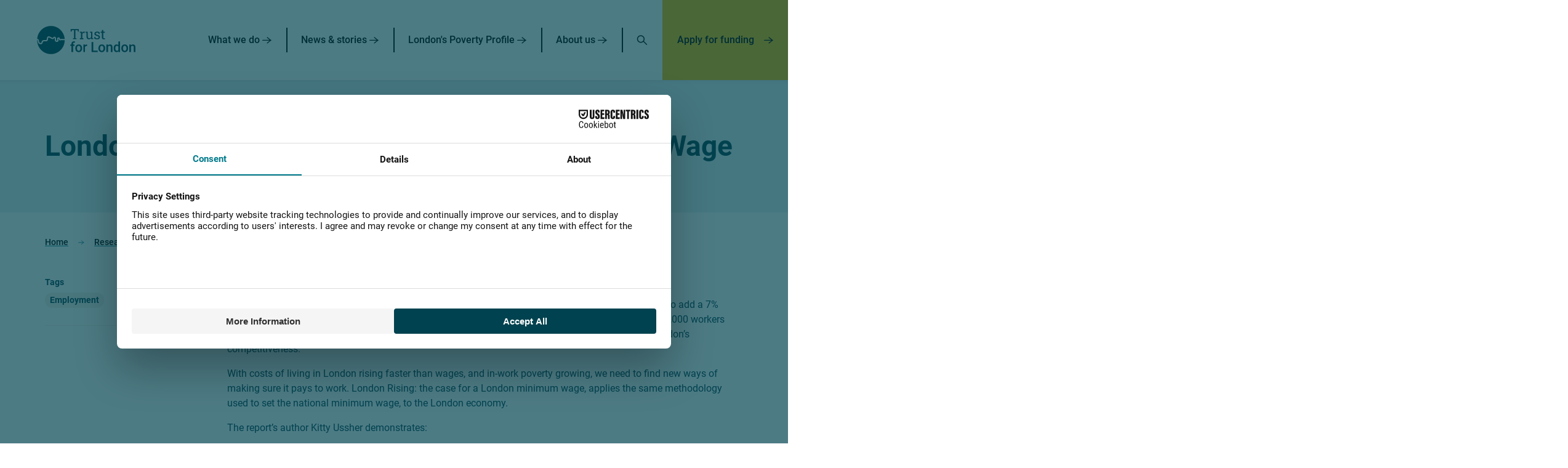

--- FILE ---
content_type: text/html; charset=utf-8
request_url: https://trustforlondon.org.uk/research/london-rising-case-london-minimum-wage/?gclid=Cj0KCQjwp_DPBRCZARIsAGOZYBTFkp6GvwcyaG-EKo3JDgyEgHpU7xm27e9Al--c59TWR9e9N1QrmQIaApQ0EALw_wcB
body_size: 12841
content:


<!DOCTYPE html>
<!--[if lt IE 7]>      <html class="no-js lt-ie9 lt-ie8 lt-ie7" lang="en"> <![endif]-->
<!--[if IE 7]>         <html class="no-js lt-ie9 lt-ie8" lang="en"> <![endif]-->
<!--[if IE 8]>         <html class="no-js lt-ie9" lang="en"> <![endif]-->
<!--[if gt IE 8]><!--> <html class="no-js" lang="en"> <!--<![endif]-->
    <head>
        <meta charset="utf-8" />
<meta http-equiv="X-UA-Compatible" content="IE=edge" />
<meta name="viewport" content="width=device-width, initial-scale=1, maximum-scale=5" />

<title>London Minimum Wage, Publication - Trust For London | Trust for London</title>

<meta name="description" content="Read London Rising: The Case for a London Minimum Wage. Find out how London&#39;s economy could support a higher minimum wage and what the rate should be." />

<meta property="og:title" content="London Minimum Wage, Publication - Trust For London" />
<meta property="og:description" content="Read London Rising: The Case for a London Minimum Wage. Find out how London&#39;s economy could support a higher minimum wage and what the rate should be.">
<meta property="og:site_name" content="Trust for London">
<meta property="og:type" content="website">
<meta property="og:url" content="https://trustforlondon.org.uk/research/london-rising-case-london-minimum-wage/">



<meta name="twitter:title" content="London Minimum Wage, Publication - Trust For London" />
<meta name="twitter:description" content="Read London Rising: The Case for a London Minimum Wage. Find out how London&#39;s economy could support a higher minimum wage and what the rate should be." />
<meta name="twitter:card" content="summary_large_image" />
<meta name="twitter:site" content="https://trustforlondon.org.uk/research/london-rising-case-london-minimum-wage/" /><meta name="twitter:creator" content="https://twitter.com/trustforlondon" />


<link rel="shortcut icon" href="/static/images/favicons/favicon.cc418481e508.ico">
<link rel="apple-touch-icon" sizes="180x180" href="/static/images/favicons/apple-touch-icon.6ae828fba26b.png">
<link rel="icon" type="image/png" href="/static/images/favicons/favicon-32x32.3297323a805b.png" sizes="32x32">
<link rel="icon" type="image/png" href="/static/images/favicons/favicon-16x16.b252ecc7fee3.png" sizes="16x16">
<link rel="manifest" href="/static/images/favicons/site.128124404e58.webmanifest">
<link rel="mask-icon" href="/static/images/favicons/safari-pinned-tab.4fbf5320637e.svg" color="#312783">
<meta name="apple-mobile-web-app-title" content="Trust for London">
<meta name="application-name" content="Trust for London">
<meta name="msapplication-TileColor" content="#ffffff">
<meta name="msapplication-config" content="/static/images/favicons/browserconfig.6a556e6dee31.xml">
<meta name="theme-color" content="#ffffff">
        
    <script>
        window.dataLayer = window.dataLayer || [];
    </script>
    

        
        <!-- Google Tag Manager -->
        <script>(function(w,d,s,l,i){w[l]=w[l]||[];w[l].push({'gtm.start':
        new Date().getTime(),event:'gtm.js'});var f=d.getElementsByTagName(s)[0],
        j=d.createElement(s),dl=l!='dataLayer'?'&l='+l:'';j.async=true;j.src=
        'https://www.googletagmanager.com/gtm.js?id='+i+dl;f.parentNode.insertBefore(j,f);
        })(window,document,'script','dataLayer','GTM-NCX79R');</script>
        <!-- End Google Tag Manager -->
    

        <link rel="stylesheet" type="text/css" href="/static/css/main.min.94c5ee1a3fa7.css"><meta name="csrf-token" content="8Bo1xP4ZQKaKJ2RVLE7YOrtcBC2wBTWSJMuHlEJsEX3ZGIe6kYCdjThuh83Cf55q">
        
    </head>
    <body class="">
        
        
        <!-- Google Tag Manager (noscript) -->
        <noscript><iframe src="https://www.googletagmanager.com/ns.html?id=GTM-NCX79R" height="0" width="0" style="display:none;visibility:hidden"></iframe></noscript>
        <!-- End Google Tag Manager (noscript) -->
        
        
            
    <nav class="navigation">
        <div class="navigation__masthead">
            <a href="/" aria-label="Home" class="navigation__home-link">
                <svg class="footer__logo" viewBox="0 0 482 136" version="1.1" xmlns="http://www.w3.org/2000/svg" aria-hidden="true">
  <g fill="#FFF" fill-rule="nonzero" stroke="none" stroke-width="1">
    <path d="M176.44 63.93v-4.16l5.38-.92V20.79h-10.89l-.96 6.67h-4.89V15.88h39.94v11.58h-4.82l-.99-6.67h-10.89v38.06l5.38.92v4.16zM210.02 63.93v-4.16l5.38-.92V33.34l-5.38-.92v-4.19h11.19l.56 4.55.07.63c1.01-1.83 2.26-3.26 3.75-4.29 1.48-1.03 3.18-1.55 5.1-1.55.68 0 1.38.06 2.1.18.72.12 1.23.24 1.53.35l-.86 6.04-4.52-.26c-1.72-.11-3.16.28-4.32 1.17-1.17.89-2.07 2.09-2.71 3.58v20.23l5.38.92v4.16h-17.27v-.01ZM254.66 64.62c-3.87 0-6.9-1.24-9.08-3.73-2.18-2.49-3.27-6.36-3.27-11.62V33.33l-4.09-.92v-4.19h10.59v21.12c0 3.81.56 6.43 1.68 7.86 1.12 1.43 2.87 2.15 5.25 2.15 2.31 0 4.22-.47 5.73-1.4 1.51-.93 2.65-2.26 3.42-3.98V33.33l-4.79-.92v-4.19h11.29v30.63l4.09.92v4.16h-9.93l-.43-5.28c-1.12 1.91-2.57 3.39-4.34 4.42-1.77 1.03-3.81 1.55-6.12 1.55M294.5 64.62c-2.4 0-4.64-.24-6.73-.73-2.09-.48-4.31-1.23-6.67-2.24l-.07-8.48h4.92l1.22 5.12c1.23.51 2.43.87 3.58 1.11 1.16.23 2.4.35 3.75.35 2.64 0 4.53-.51 5.68-1.52 1.14-1.01 1.72-2.27 1.72-3.76 0-1.41-.58-2.6-1.73-3.58s-3.25-1.81-6.29-2.49c-4.31-.99-7.49-2.32-9.52-3.98-2.04-1.66-3.05-3.88-3.05-6.65 0-1.94.56-3.67 1.68-5.2 1.12-1.53 2.68-2.75 4.69-3.65 2-.9 4.33-1.35 7-1.35 2.71 0 5.02.31 6.95.92 1.93.62 3.6 1.44 5.03 2.48l.33 8.15h-4.88l-1.06-4.75c-.77-.57-1.68-1.01-2.74-1.32-1.06-.31-2.27-.46-3.63-.46-2.03 0-3.67.47-4.93 1.42-1.27.95-1.9 2.13-1.9 3.57 0 .84.18 1.56.54 2.18.36.62 1.06 1.17 2.1 1.67 1.03.49 2.55.98 4.55 1.47 4.97 1.17 8.44 2.65 10.41 4.46 1.97 1.8 2.95 4.03 2.95 6.67 0 3.01-1.12 5.54-3.35 7.57-2.24 2.01-5.76 3.02-10.55 3.02M326.38 64.49c-2.64 0-4.73-.78-6.29-2.33-1.55-1.55-2.33-4.03-2.33-7.44V33.04h-5.64v-4.82h5.64v-8.61h6.5v8.61h7.76v4.82h-7.76v21.68c0 1.72.34 2.98 1.02 3.8.68.81 1.6 1.22 2.74 1.22.77 0 1.63-.07 2.57-.21.95-.14 1.68-.27 2.21-.38l.89 4.26c-.95.29-2.11.54-3.48.76-1.36.21-2.64.32-3.83.32M168.85 125.51V95.74h-5.45V89.8h5.45v-3.27c0-3.96 1.1-7.02 3.3-9.18 2.2-2.16 5.28-3.23 9.24-3.23 1.41 0 2.9.2 4.49.59l-.2 6.27c-.88-.18-1.9-.26-3.07-.26-3.83 0-5.74 1.97-5.74 5.91v3.17h7.26v5.94h-7.26v29.77h-8.02ZM195.83 108.02c0 3.67.76 6.55 2.28 8.63 1.52 2.08 3.63 3.12 6.34 3.12s4.81-1.06 6.32-3.17c1.51-2.11 2.26-5.2 2.26-9.27 0-3.61-.78-6.47-2.33-8.58-1.55-2.11-3.66-3.17-6.32-3.17-2.62 0-4.7 1.04-6.24 3.12-1.54 2.07-2.31 5.18-2.31 9.32m-8.02-.7c0-3.5.69-6.65 2.08-9.46 1.39-2.81 3.33-4.96 5.84-6.47 2.51-1.51 5.39-2.26 8.65-2.26 4.82 0 8.73 1.55 11.73 4.65 3 3.1 4.63 7.22 4.87 12.34l.03 1.88c0 3.52-.68 6.67-2.03 9.44-1.35 2.77-3.29 4.92-5.81 6.44-2.52 1.52-5.43 2.28-8.73 2.28-5.04 0-9.07-1.68-12.1-5.03-3.03-3.36-4.54-7.83-4.54-13.42v-.39h.01ZM245.82 97.12c-1.06-.18-2.15-.26-3.27-.26-3.67 0-6.15 1.41-7.43 4.22v24.42h-8.02V89.8h7.66l.2 3.99c1.94-3.1 4.62-4.65 8.05-4.65 1.14 0 2.09.15 2.84.46l-.03 7.52ZM275.49 118.84h21.81v6.67h-30.16V77.45h8.35zM308.77 108.02c0 3.67.76 6.55 2.28 8.63 1.52 2.08 3.63 3.12 6.34 3.12s4.81-1.06 6.32-3.17c1.51-2.11 2.26-5.2 2.26-9.27 0-3.61-.78-6.47-2.33-8.58-1.55-2.11-3.66-3.17-6.32-3.17-2.62 0-4.7 1.04-6.24 3.12-1.53 2.07-2.31 5.18-2.31 9.32m-8.02-.7c0-3.5.69-6.65 2.08-9.46 1.39-2.81 3.33-4.96 5.84-6.47 2.51-1.51 5.39-2.26 8.65-2.26 4.82 0 8.73 1.55 11.73 4.65 3 3.1 4.63 7.22 4.87 12.34l.03 1.88c0 3.52-.68 6.67-2.03 9.44-1.35 2.77-3.29 4.92-5.81 6.44-2.52 1.52-5.43 2.28-8.73 2.28-5.04 0-9.07-1.68-12.1-5.03-3.03-3.36-4.54-7.83-4.54-13.42v-.39h.01ZM347.51 89.8l.23 4.13c2.64-3.19 6.11-4.79 10.4-4.79 7.44 0 11.22 4.26 11.35 12.77v23.6h-8.02v-23.14c0-2.27-.49-3.94-1.47-5.03-.98-1.09-2.58-1.63-4.8-1.63-3.23 0-5.64 1.46-7.23 4.39v25.41h-8.02V89.8h7.56ZM383.5 108.08c0 3.63.7 6.46 2.09 8.5 1.4 2.04 3.38 3.05 5.96 3.05 3.28 0 5.68-1.46 7.2-4.39V100c-1.48-2.86-3.85-4.29-7.13-4.29-2.6 0-4.6 1.03-6.01 3.09-1.41 2.05-2.11 5.15-2.11 9.28m-8.02-.69c0-5.5 1.28-9.92 3.83-13.25s5.97-5 10.26-5c3.78 0 6.84 1.32 9.18 3.96V74.81h8.02v50.7h-7.26l-.4-3.7c-2.4 2.9-5.6 4.36-9.6 4.36-4.18 0-7.56-1.68-10.15-5.05-2.59-3.37-3.88-7.94-3.88-13.73M420.98 108.02c0 3.67.76 6.55 2.28 8.63 1.52 2.08 3.63 3.12 6.34 3.12s4.81-1.06 6.32-3.17c1.51-2.11 2.26-5.2 2.26-9.27 0-3.61-.78-6.47-2.33-8.58-1.55-2.11-3.66-3.17-6.32-3.17-2.62 0-4.7 1.04-6.24 3.12-1.54 2.07-2.31 5.18-2.31 9.32m-8.02-.7c0-3.5.69-6.65 2.08-9.46 1.39-2.81 3.33-4.96 5.84-6.47 2.51-1.51 5.39-2.26 8.65-2.26 4.82 0 8.73 1.55 11.73 4.65 3 3.1 4.63 7.22 4.87 12.34l.03 1.88c0 3.52-.68 6.67-2.03 9.44-1.35 2.77-3.29 4.92-5.81 6.44-2.52 1.52-5.43 2.28-8.73 2.28-5.04 0-9.07-1.68-12.1-5.03-3.03-3.36-4.54-7.83-4.54-13.42v-.39h.01ZM459.71 89.8l.23 4.13c2.64-3.19 6.11-4.79 10.4-4.79 7.44 0 11.22 4.26 11.35 12.77v23.6h-8.02v-23.14c0-2.27-.49-3.94-1.47-5.03-.98-1.09-2.58-1.63-4.8-1.63-3.23 0-5.64 1.46-7.23 4.39v25.41h-8.02V89.8h7.56ZM2.13 62.51c5.85.42 7.27 5.45 7.9 10.32.77 6.06 1.87 9.01 8.55 9.28 3.72.15 4.26-3.46 4.31-5.23.09-3.44 3.83-9.61 15.18-8.8 9.92.71 10.04-.83 10.36-5.4.37-5.16.94-12.97 10.29-12.3 3.69.26 7.4 2.31 10.99 4.28 2.69 1.48 5.47 3.01 7.27 3.14.77.06 1.03-.08 2.14-1.79 1.05-1.61 2.81-4.3 6.5-4.04 7.15.51 8.23 6.42 7.88 11.28-.46 6.38.59 8.07 4.04 7.74 1.84-.17 2.12-2.32 1.5-4.45-.26-.89-.43-1.72-.51-2.53-.27-2.72.32-4.98 1.71-6.56.87-.98 2.49-2.17 5.26-2.24 6.06-.14 6.92 4.99 7.42 7.16.42 1.83 1.72 1.21 2.45.99 2.44-.73 4.86-1.25 11.93-.74 1.21.09 2.27.17 3.2.25 2.35.19 4.2.35 4.75.14.09-.03.24-.2.42-.42C132.92 27.83 103.86.47 68.39.47 32.95.47 3.91 27.78 1.11 62.49c.35 0 .68 0 1.02.02Z"/>
    <path d="M130.02 68.78c-.91-.07-1.95-.16-3.14-.24-6.56-.47-8.29.05-9.81.51-.92.28-1.96.59-3.57.7-5.18.35-6.11-4.28-6.39-6.27-.3-2.14-.81-2.35-1.47-2.32-.22.01-1.63.31-1.23 2.3.09.44.14.92.3 1.45.68 2.33 1.48 6.67-.87 9.58-.97 1.2-2.82 2.2-6.18 2.34-11.05.44-10.36-9.69-10.05-13.97.34-4.77-.48-4.82-1.68-4.97-1.44-.18-1.55.9-1.85 1.37-1.16 1.79-3.1 4.78-7.52 4.46-3.09-.22-6.3-1.99-9.7-3.86-3.03-1.67-6.17-3.39-8.57-3.57-2.59-.18-3.47-.25-3.98 6.83-.64 8.98-4.86 11.81-16.68 10.87-8.86-.71-8.88 3.48-8.88 3.48-.1 1.1-.68 5.63-3.88 8.43-1.61 1.41-3.64 2.15-5.9 2.15-.25 0-.51-.01-.77-.03-12.28-.61-13.39-9.26-14.05-14.43-.65-5.04-1.61-5.11-2.46-5.17-.27-.02-.55-.04-.81-.04.2 37.12 30.34 67.16 67.51 67.16 36.98 0 67.01-29.74 67.49-66.61-1.45.19-3.28.06-5.86-.15Z"/>
  </g>
</svg>
            </a>
            <button class="navigation__toggle mobile-only--xl" aria-expanded="false" aria-label="Open navigation menu" aria-controls="navigation__links">
                <svg class="navigation__hamburger" aria-hidden="true" width="29px" height="22px" viewBox="0 0 29 22" version="1.1" xmlns="http://www.w3.org/2000/svg">
                    <g stroke="#000" stroke-width="1.508" fill="none" fill-rule="evenodd" stroke-linecap="round">
                        <path d="M.845 20.276h27.401M.845 11h27.401M.845 1.724h27.401"/>
                    </g>
                </svg>
                <svg class="navigation__cross" aria-hidden="true" width="21px" height="22px" viewBox="0 0 21 22" version="1.1" xmlns="http://www.w3.org/2000/svg">
                    <g stroke="#000" stroke-width="1.508" fill="none" fill-rule="evenodd" stroke-linecap="round">
                        <path d="M.871 20.688 20.246 1.313M.871 1.312l19.375 19.375"/>
                    </g>
                </svg>
            </button>
        </div>
        <div class="navigation__links" id="navigation__links">
            <ul class="navigation__level-one">
                
                    <li class="navigation__level-one-item">
                        
                            <button class="navigation__toggle--subnav" aria-expanded="false" aria-controls="level-two--1">
                                What we do
                                <svg aria-hidden="true" class="navigation__arrow" width="15px" height="11px" viewBox="0 0 15 11" version="1.1" xmlns="http://www.w3.org/2000/svg">
                                    <g stroke="#000" stroke-width="1.304" fill="none" fill-rule="evenodd" stroke-linecap="round" stroke-linejoin="round">
                                        <path d="M.72 5.469h13.157C12.17 4.14 10.132 2.46 8.222.867"/>
                                        <path d="M13.876 5.32c-1.74 1.328-3.82 3.008-5.769 4.602"/>
                                    </g>
                                </svg>
                            </button>
                            <div class="navigation__level-two" id="level-two--1">
                                <div class="relative">
                                    <ul>
                                        <li class="navigation__level-two-item">
                                            <a href="/what-we-do/">
                                                What we do
                                                <svg aria-hidden="true" class="navigation__arrow" width="16px" height="12px" viewBox="0 0 16 12" version="1.1" xmlns="http://www.w3.org/2000/svg">
                                                    <g stroke="#000" stroke-width="1.304" fill="none" fill-rule="evenodd" stroke-linecap="round" stroke-linejoin="round">
                                                        <path d="M1.295 6.07H14.45c-1.706-1.328-3.745-3.008-5.655-4.602"/>
                                                        <path d="M14.45 5.922c-1.74 1.328-3.82 3.008-5.769 4.602"/>
                                                    </g>
                                                </svg>
                                            </a>
                                        </li>
                                        
                                            <li class="navigation__level-two-item">
                                                <a href="/what-we-do/grant-funding/">
                                                    Grant funding
                                                    <svg aria-hidden="true" class="navigation__arrow" width="16px" height="12px" viewBox="0 0 16 12" version="1.1" xmlns="http://www.w3.org/2000/svg">
                                                        <g stroke="#000" stroke-width="1.304" fill="none" fill-rule="evenodd" stroke-linecap="round" stroke-linejoin="round">
                                                            <path d="M1.295 6.07H14.45c-1.706-1.328-3.745-3.008-5.655-4.602"/>
                                                            <path d="M14.45 5.922c-1.74 1.328-3.82 3.008-5.769 4.602"/>
                                                        </g>
                                                    </svg>
                                                </a>
                                            </li>
                                        
                                            <li class="navigation__level-two-item">
                                                <a href="/funding/social-investment/">
                                                    Social investment
                                                    <svg aria-hidden="true" class="navigation__arrow" width="16px" height="12px" viewBox="0 0 16 12" version="1.1" xmlns="http://www.w3.org/2000/svg">
                                                        <g stroke="#000" stroke-width="1.304" fill="none" fill-rule="evenodd" stroke-linecap="round" stroke-linejoin="round">
                                                            <path d="M1.295 6.07H14.45c-1.706-1.328-3.745-3.008-5.655-4.602"/>
                                                            <path d="M14.45 5.922c-1.74 1.328-3.82 3.008-5.769 4.602"/>
                                                        </g>
                                                    </svg>
                                                </a>
                                            </li>
                                        
                                            <li class="navigation__level-two-item">
                                                <a href="/research/">
                                                    Research
                                                    <svg aria-hidden="true" class="navigation__arrow" width="16px" height="12px" viewBox="0 0 16 12" version="1.1" xmlns="http://www.w3.org/2000/svg">
                                                        <g stroke="#000" stroke-width="1.304" fill="none" fill-rule="evenodd" stroke-linecap="round" stroke-linejoin="round">
                                                            <path d="M1.295 6.07H14.45c-1.706-1.328-3.745-3.008-5.655-4.602"/>
                                                            <path d="M14.45 5.922c-1.74 1.328-3.82 3.008-5.769 4.602"/>
                                                        </g>
                                                    </svg>
                                                </a>
                                            </li>
                                        
                                            <li class="navigation__level-two-item">
                                                <a href="/what-we-do/our-networks-and-other-projects/">
                                                    Networks and projects
                                                    <svg aria-hidden="true" class="navigation__arrow" width="16px" height="12px" viewBox="0 0 16 12" version="1.1" xmlns="http://www.w3.org/2000/svg">
                                                        <g stroke="#000" stroke-width="1.304" fill="none" fill-rule="evenodd" stroke-linecap="round" stroke-linejoin="round">
                                                            <path d="M1.295 6.07H14.45c-1.706-1.328-3.745-3.008-5.655-4.602"/>
                                                            <path d="M14.45 5.922c-1.74 1.328-3.82 3.008-5.769 4.602"/>
                                                        </g>
                                                    </svg>
                                                </a>
                                            </li>
                                        
                                            <li class="navigation__level-two-item">
                                                <a href="/what-we-do/manage-your-grant/">
                                                    Information for current grant holders
                                                    <svg aria-hidden="true" class="navigation__arrow" width="16px" height="12px" viewBox="0 0 16 12" version="1.1" xmlns="http://www.w3.org/2000/svg">
                                                        <g stroke="#000" stroke-width="1.304" fill="none" fill-rule="evenodd" stroke-linecap="round" stroke-linejoin="round">
                                                            <path d="M1.295 6.07H14.45c-1.706-1.328-3.745-3.008-5.655-4.602"/>
                                                            <path d="M14.45 5.922c-1.74 1.328-3.82 3.008-5.769 4.602"/>
                                                        </g>
                                                    </svg>
                                                </a>
                                            </li>
                                        
                                    </ul>
                                    <div class="navigation__background"></div>
                                </div>
                            </div>
                           
                    </li>
                
                    <li class="navigation__level-one-item">
                        
                            
                            <a href="/news/">
                                News &amp; stories
                                <svg aria-hidden="true" class="navigation__arrow" width="15px" height="11px" viewBox="0 0 15 11" version="1.1" xmlns="http://www.w3.org/2000/svg">
                                    <g stroke="#000" stroke-width="1.304" fill="none" fill-rule="evenodd" stroke-linecap="round" stroke-linejoin="round">
                                        <path d="M.72 5.469h13.157C12.17 4.14 10.132 2.46 8.222.867"/>
                                        <path d="M13.876 5.32c-1.74 1.328-3.82 3.008-5.769 4.602"/>
                                    </g>
                                </svg>
                            </a>
                           
                    </li>
                
                    <li class="navigation__level-one-item">
                        
                            
                            <a href="/data/">
                                London&#39;s Poverty Profile
                                <svg aria-hidden="true" class="navigation__arrow" width="15px" height="11px" viewBox="0 0 15 11" version="1.1" xmlns="http://www.w3.org/2000/svg">
                                    <g stroke="#000" stroke-width="1.304" fill="none" fill-rule="evenodd" stroke-linecap="round" stroke-linejoin="round">
                                        <path d="M.72 5.469h13.157C12.17 4.14 10.132 2.46 8.222.867"/>
                                        <path d="M13.876 5.32c-1.74 1.328-3.82 3.008-5.769 4.602"/>
                                    </g>
                                </svg>
                            </a>
                           
                    </li>
                
                    <li class="navigation__level-one-item">
                        
                            <button class="navigation__toggle--subnav" aria-expanded="false" aria-controls="level-two--4">
                                About us
                                <svg aria-hidden="true" class="navigation__arrow" width="15px" height="11px" viewBox="0 0 15 11" version="1.1" xmlns="http://www.w3.org/2000/svg">
                                    <g stroke="#000" stroke-width="1.304" fill="none" fill-rule="evenodd" stroke-linecap="round" stroke-linejoin="round">
                                        <path d="M.72 5.469h13.157C12.17 4.14 10.132 2.46 8.222.867"/>
                                        <path d="M13.876 5.32c-1.74 1.328-3.82 3.008-5.769 4.602"/>
                                    </g>
                                </svg>
                            </button>
                            <div class="navigation__level-two" id="level-two--4">
                                <div class="relative">
                                    <ul>
                                        <li class="navigation__level-two-item">
                                            <a href="/about/">
                                                About us
                                                <svg aria-hidden="true" class="navigation__arrow" width="16px" height="12px" viewBox="0 0 16 12" version="1.1" xmlns="http://www.w3.org/2000/svg">
                                                    <g stroke="#000" stroke-width="1.304" fill="none" fill-rule="evenodd" stroke-linecap="round" stroke-linejoin="round">
                                                        <path d="M1.295 6.07H14.45c-1.706-1.328-3.745-3.008-5.655-4.602"/>
                                                        <path d="M14.45 5.922c-1.74 1.328-3.82 3.008-5.769 4.602"/>
                                                    </g>
                                                </svg>
                                            </a>
                                        </li>
                                        
                                            <li class="navigation__level-two-item">
                                                <a href="/about/diversity-equity-and-inclusion/">
                                                    Diversity, equity and inclusion
                                                    <svg aria-hidden="true" class="navigation__arrow" width="16px" height="12px" viewBox="0 0 16 12" version="1.1" xmlns="http://www.w3.org/2000/svg">
                                                        <g stroke="#000" stroke-width="1.304" fill="none" fill-rule="evenodd" stroke-linecap="round" stroke-linejoin="round">
                                                            <path d="M1.295 6.07H14.45c-1.706-1.328-3.745-3.008-5.655-4.602"/>
                                                            <path d="M14.45 5.922c-1.74 1.328-3.82 3.008-5.769 4.602"/>
                                                        </g>
                                                    </svg>
                                                </a>
                                            </li>
                                        
                                            <li class="navigation__level-two-item">
                                                <a href="/about/finance-and-investment/">
                                                    Finance and investment
                                                    <svg aria-hidden="true" class="navigation__arrow" width="16px" height="12px" viewBox="0 0 16 12" version="1.1" xmlns="http://www.w3.org/2000/svg">
                                                        <g stroke="#000" stroke-width="1.304" fill="none" fill-rule="evenodd" stroke-linecap="round" stroke-linejoin="round">
                                                            <path d="M1.295 6.07H14.45c-1.706-1.328-3.745-3.008-5.655-4.602"/>
                                                            <path d="M14.45 5.922c-1.74 1.328-3.82 3.008-5.769 4.602"/>
                                                        </g>
                                                    </svg>
                                                </a>
                                            </li>
                                        
                                            <li class="navigation__level-two-item">
                                                <a href="/what-we-do/manage-your-grant/what-we-fund/">
                                                    Our funding data
                                                    <svg aria-hidden="true" class="navigation__arrow" width="16px" height="12px" viewBox="0 0 16 12" version="1.1" xmlns="http://www.w3.org/2000/svg">
                                                        <g stroke="#000" stroke-width="1.304" fill="none" fill-rule="evenodd" stroke-linecap="round" stroke-linejoin="round">
                                                            <path d="M1.295 6.07H14.45c-1.706-1.328-3.745-3.008-5.655-4.602"/>
                                                            <path d="M14.45 5.922c-1.74 1.328-3.82 3.008-5.769 4.602"/>
                                                        </g>
                                                    </svg>
                                                </a>
                                            </li>
                                        
                                    </ul>
                                    <div class="navigation__background"></div>
                                </div>
                            </div>
                           
                    </li>
                
                <li class="navigation__level-one-item">
                    <a href="/search" aria-label="Search" class="navigation__search">
                        <svg aria-hidden="true" width="18px" height="17px" viewBox="0 0 18 17" version="1.1" xmlns="http://www.w3.org/2000/svg">
                            <g stroke="#000" stroke-width="1.5" fill="none" fill-rule="evenodd" stroke-linejoin="round">
                                <path d="M6.86 11.753A5.387 5.387 0 1 0 6.86.98a5.387 5.387 0 0 0 0 10.774ZM11.181 10.029l5.567 5.567"/>
                            </g>
                        </svg>
                    </a>
                </li>
                <li class="navigation__level-one-item navigation__level-one-item--funding desktop-only--xl">
                    <a href="/funding">
                        Apply for funding
                        <svg aria-hidden="true" class="navigation__arrow" width="15px" height="11px" viewBox="0 0 15 11" version="1.1" xmlns="http://www.w3.org/2000/svg">
                            <g stroke="#000" stroke-width="1.304" fill="none" fill-rule="evenodd" stroke-linecap="round" stroke-linejoin="round">
                                <path d="M.72 5.469h13.157C12.17 4.14 10.132 2.46 8.222.867"/>
                                <path d="M13.876 5.32c-1.74 1.328-3.82 3.008-5.769 4.602"/>
                            </g>
                        </svg>
                    </a>
                </li>
            </ul>
        </div>
        <div class="navigation__funding-bar">
            <a href="/funding">
                Apply for funding
                <svg aria-hidden="true" class="navigation__arrow" width="15px" height="11px" viewBox="0 0 15 11" version="1.1" xmlns="http://www.w3.org/2000/svg">
                    <g stroke="#000" stroke-width="1.304" fill="none" fill-rule="evenodd" stroke-linecap="round" stroke-linejoin="round">
                        <path d="M.72 5.469h13.157C12.17 4.14 10.132 2.46 8.222.867"/>
                        <path d="M13.876 5.32c-1.74 1.328-3.82 3.008-5.769 4.602"/>
                    </g>
                </svg>
            </a>
        </div>
    </nav>

        
        
            
                
                    <header class="hero hero--simple theme-light_green_tint">
                        <div class="contained-width">
                            <h1 class="hero__title  h2">London Rising: The Case for a London Minimum Wage</h1>
                        </div>
                    </header>
                
            
        
        
            <main>
            
            

    
        <nav class="breadcrumbs contained-width" aria-label="Breadcrumbs">
    <ul>
        
            <li>
                <a href="/">Home</a> 
                
                    <svg width="10px" height="8px" version="1.1" xmlns="http://www.w3.org/2000/svg" aria-hidden="true">
                        <g stroke="#007A8B" stroke-width="0.822" fill="none" fill-rule="evenodd" stroke-linecap="round" stroke-linejoin="round">
                            <path d="M.677 3.82h8.288A144.136 144.136 0 0 1 5.403.92"/>
                            <path d="M8.966 3.726a145.436 145.436 0 0 0-3.634 2.899"/>
                        </g>
                    </svg>
                
            </li>
        
            <li>
                <a href="/research/">Research</a> 
                
                    <svg width="10px" height="8px" version="1.1" xmlns="http://www.w3.org/2000/svg" aria-hidden="true">
                        <g stroke="#007A8B" stroke-width="0.822" fill="none" fill-rule="evenodd" stroke-linecap="round" stroke-linejoin="round">
                            <path d="M.677 3.82h8.288A144.136 144.136 0 0 1 5.403.92"/>
                            <path d="M8.966 3.726a145.436 145.436 0 0 0-3.634 2.899"/>
                        </g>
                    </svg>
                
            </li>
        
            <li>
                <a href="/research/london-rising-case-london-minimum-wage/">London Rising: The Case for a London Minimum Wage</a> 
                
            </li>
        
    </ul>
</nav>
    

    <div class="article-page__content contained-width">
        <aside class="article-page__sidebar article-page__sidebar--with-stream">
            
                <div class="article-page__tags">
                    <p>Tags</p>
                    <ul class="tag-container">
                        
                            <li>
                                <a href="/tagged/work" class="tag">Employment</a>
                            </li>
                        
                    </ul>
                </div>
            
            

            
        </aside>

        <article class="article-page__body">
            <p class="article-page__author">Author: Kitty Ussher, Centre for London</p>
            
                <div class="rich-text"><p>A new report from Centre for London, funded by Trust for London, shows that the capital could afford to add a 7% increase to the statutory minimum wage – akin to a London weighting. This increase would mean 175,000 workers would see employment income increase by up to £800 in the first year without threatening jobs or London’s competitiveness.</p></div><div class="rich-text"><p>With costs of living in London rising faster than wages, and in-work poverty growing, we need to find new ways of making sure it pays to work. London Rising: the case for a London minimum wage, applies the same methodology used to set the national minimum wage, to the London economy.</p><p>The report’s author Kitty Ussher demonstrates:</p><ul><li>the London economy could support an adult minimum wage today of £6.75 per hour, 7% higher than the statutory national minimum wage rate of £6.31 per hour, without threatening jobs and competitiveness</li></ul><ul><li>a London minimum wage rate of £6.75 in 2013-14 would increase the income from employment for around 175,000 London workers by up to £800 a year</li><li>over time this differential could rise to around 20%, equivalent to a London minimum wage rate of £7.57 today</li></ul><ul><li>this would increase the income from employment of 315,000 London workers by up to £2,300 a year, with corresponding benefits to the exchequer through increased payroll taxes and reduced in-work benefit payments of around £280m</li></ul></div><div class="rich-text"><p>Working poverty has risen by 60% in London over the past decade. There are now more than a million low income families where at least one adult is working. With wages failing to keep pace with rising costs, in-work poverty is now one of London’s most significant challenges.</p><p>Yet there are ways this can be tackled. Wherever they can, employers should pay a Living Wage. The number of employers paying the Living Wage is growing but is still small. We therefore need to look at additional ways to deal with low pay. London Rising, in calculating that London could have its own higher minimum wage, presents a new way of doing just that.</p><p>The national minimum wage is already being set with little reference to London. The Low Pay Commission does not take into consideration regional variations in the economy. This means that where low paid workers in the rest of the country have benefitted from its introduction, those in London have not benefitted to the same extent. London Risingsuggests that the very different nature of the capital’s economy means London employers could afford to pay a higher minimum wage than they currently do, without causing job losses.</p><p>These estimates are independent of the Low Pay Commission, but are based on calculations that shadow its methodology. The estimate is higher than the current minimum wage rate because the structure of the economy in London is substantially different from the rest of the UK. The lowest paid in London have always been paid more than the national minimum wage. This means the rate of a minimum wage in London must be higher in order for it to have an equivalent economic impact as the national minimum wage.</p><p>London Rising recommends that the 1998 Minimum Wage Act be amended to give the Low Pay Commission responsibility for additionally recommending a rate for a London statutory minimum wage, with democratic accountability resting with the Mayor of London.</p><p>For those at the margins the increase in wages makes a significant difference. It is still less than is needed to live in the capital, but it is an important step in the right direction.London Rising provides compelling evidence for the need for change in order to ensure that the national minimum wage works as well in London as it does beyond it.</p></div>

<section class="document-download-block">
    <div class="contained-width">
        <div class="document-download-block__content theme-neutral">
            
                <div class="document-download-block__image">
                    <img alt="London-Rising.cover.png" height="425" src="https://tfl.ams3.cdn.digitaloceanspaces.com/media/images/London-Rising.cover.width-300.png" width="300">
                </div>
            
            <div class="document-download-block__text">
                <header>
                    <p class="document-download-block__date">03 December 2013</p>
                    <h2 class="document-download-block__title">London Rising: The Case for a London Minimum Wage</h2>
                </header>
                <ul class="document-download-block__items">
                    
                        <li>
                            <a href="/documents/232/London-Rising.pdf">
                                London Rising: The Case for a London Minimum Wage
                                <svg aria-hidden="true" width="11px" height="14px" viewBox="0 0 11 14" version="1.1" xmlns="http://www.w3.org/2000/svg">
                                    <g stroke="#007A8B" stroke-width="0.819" fill="none" fill-rule="evenodd">
                                        <path d="M5.393 1.288v10.346c1.334-1.342 3.02-2.944 4.63-4.446" stroke-linecap="round" stroke-linejoin="round"/>
                                        <path d="M5.525 11.634C4.19 10.297 2.505 8.7.894 7.201" stroke-linecap="round" stroke-linejoin="round"/>
                                        <path d="M.44 12.543h10.038"/>
                                    </g>
                                </svg>
                            </a>
                        </li>
                    
                </ul>
            </div>
        </div>
    </div>
</section>
            
        </article>
    </div>

    

    


            </main>
        
            

<footer class="footer theme-purple">
    <div class="footer__upper-section">
        <div class="footer__upper-section-content contained-width">
            <div class="footer__iconography">
                <a href="/" aria-label="Home">
                    <svg class="footer__logo" viewBox="0 0 482 136" version="1.1" xmlns="http://www.w3.org/2000/svg" aria-hidden="true">
  <g fill="#FFF" fill-rule="nonzero" stroke="none" stroke-width="1">
    <path d="M176.44 63.93v-4.16l5.38-.92V20.79h-10.89l-.96 6.67h-4.89V15.88h39.94v11.58h-4.82l-.99-6.67h-10.89v38.06l5.38.92v4.16zM210.02 63.93v-4.16l5.38-.92V33.34l-5.38-.92v-4.19h11.19l.56 4.55.07.63c1.01-1.83 2.26-3.26 3.75-4.29 1.48-1.03 3.18-1.55 5.1-1.55.68 0 1.38.06 2.1.18.72.12 1.23.24 1.53.35l-.86 6.04-4.52-.26c-1.72-.11-3.16.28-4.32 1.17-1.17.89-2.07 2.09-2.71 3.58v20.23l5.38.92v4.16h-17.27v-.01ZM254.66 64.62c-3.87 0-6.9-1.24-9.08-3.73-2.18-2.49-3.27-6.36-3.27-11.62V33.33l-4.09-.92v-4.19h10.59v21.12c0 3.81.56 6.43 1.68 7.86 1.12 1.43 2.87 2.15 5.25 2.15 2.31 0 4.22-.47 5.73-1.4 1.51-.93 2.65-2.26 3.42-3.98V33.33l-4.79-.92v-4.19h11.29v30.63l4.09.92v4.16h-9.93l-.43-5.28c-1.12 1.91-2.57 3.39-4.34 4.42-1.77 1.03-3.81 1.55-6.12 1.55M294.5 64.62c-2.4 0-4.64-.24-6.73-.73-2.09-.48-4.31-1.23-6.67-2.24l-.07-8.48h4.92l1.22 5.12c1.23.51 2.43.87 3.58 1.11 1.16.23 2.4.35 3.75.35 2.64 0 4.53-.51 5.68-1.52 1.14-1.01 1.72-2.27 1.72-3.76 0-1.41-.58-2.6-1.73-3.58s-3.25-1.81-6.29-2.49c-4.31-.99-7.49-2.32-9.52-3.98-2.04-1.66-3.05-3.88-3.05-6.65 0-1.94.56-3.67 1.68-5.2 1.12-1.53 2.68-2.75 4.69-3.65 2-.9 4.33-1.35 7-1.35 2.71 0 5.02.31 6.95.92 1.93.62 3.6 1.44 5.03 2.48l.33 8.15h-4.88l-1.06-4.75c-.77-.57-1.68-1.01-2.74-1.32-1.06-.31-2.27-.46-3.63-.46-2.03 0-3.67.47-4.93 1.42-1.27.95-1.9 2.13-1.9 3.57 0 .84.18 1.56.54 2.18.36.62 1.06 1.17 2.1 1.67 1.03.49 2.55.98 4.55 1.47 4.97 1.17 8.44 2.65 10.41 4.46 1.97 1.8 2.95 4.03 2.95 6.67 0 3.01-1.12 5.54-3.35 7.57-2.24 2.01-5.76 3.02-10.55 3.02M326.38 64.49c-2.64 0-4.73-.78-6.29-2.33-1.55-1.55-2.33-4.03-2.33-7.44V33.04h-5.64v-4.82h5.64v-8.61h6.5v8.61h7.76v4.82h-7.76v21.68c0 1.72.34 2.98 1.02 3.8.68.81 1.6 1.22 2.74 1.22.77 0 1.63-.07 2.57-.21.95-.14 1.68-.27 2.21-.38l.89 4.26c-.95.29-2.11.54-3.48.76-1.36.21-2.64.32-3.83.32M168.85 125.51V95.74h-5.45V89.8h5.45v-3.27c0-3.96 1.1-7.02 3.3-9.18 2.2-2.16 5.28-3.23 9.24-3.23 1.41 0 2.9.2 4.49.59l-.2 6.27c-.88-.18-1.9-.26-3.07-.26-3.83 0-5.74 1.97-5.74 5.91v3.17h7.26v5.94h-7.26v29.77h-8.02ZM195.83 108.02c0 3.67.76 6.55 2.28 8.63 1.52 2.08 3.63 3.12 6.34 3.12s4.81-1.06 6.32-3.17c1.51-2.11 2.26-5.2 2.26-9.27 0-3.61-.78-6.47-2.33-8.58-1.55-2.11-3.66-3.17-6.32-3.17-2.62 0-4.7 1.04-6.24 3.12-1.54 2.07-2.31 5.18-2.31 9.32m-8.02-.7c0-3.5.69-6.65 2.08-9.46 1.39-2.81 3.33-4.96 5.84-6.47 2.51-1.51 5.39-2.26 8.65-2.26 4.82 0 8.73 1.55 11.73 4.65 3 3.1 4.63 7.22 4.87 12.34l.03 1.88c0 3.52-.68 6.67-2.03 9.44-1.35 2.77-3.29 4.92-5.81 6.44-2.52 1.52-5.43 2.28-8.73 2.28-5.04 0-9.07-1.68-12.1-5.03-3.03-3.36-4.54-7.83-4.54-13.42v-.39h.01ZM245.82 97.12c-1.06-.18-2.15-.26-3.27-.26-3.67 0-6.15 1.41-7.43 4.22v24.42h-8.02V89.8h7.66l.2 3.99c1.94-3.1 4.62-4.65 8.05-4.65 1.14 0 2.09.15 2.84.46l-.03 7.52ZM275.49 118.84h21.81v6.67h-30.16V77.45h8.35zM308.77 108.02c0 3.67.76 6.55 2.28 8.63 1.52 2.08 3.63 3.12 6.34 3.12s4.81-1.06 6.32-3.17c1.51-2.11 2.26-5.2 2.26-9.27 0-3.61-.78-6.47-2.33-8.58-1.55-2.11-3.66-3.17-6.32-3.17-2.62 0-4.7 1.04-6.24 3.12-1.53 2.07-2.31 5.18-2.31 9.32m-8.02-.7c0-3.5.69-6.65 2.08-9.46 1.39-2.81 3.33-4.96 5.84-6.47 2.51-1.51 5.39-2.26 8.65-2.26 4.82 0 8.73 1.55 11.73 4.65 3 3.1 4.63 7.22 4.87 12.34l.03 1.88c0 3.52-.68 6.67-2.03 9.44-1.35 2.77-3.29 4.92-5.81 6.44-2.52 1.52-5.43 2.28-8.73 2.28-5.04 0-9.07-1.68-12.1-5.03-3.03-3.36-4.54-7.83-4.54-13.42v-.39h.01ZM347.51 89.8l.23 4.13c2.64-3.19 6.11-4.79 10.4-4.79 7.44 0 11.22 4.26 11.35 12.77v23.6h-8.02v-23.14c0-2.27-.49-3.94-1.47-5.03-.98-1.09-2.58-1.63-4.8-1.63-3.23 0-5.64 1.46-7.23 4.39v25.41h-8.02V89.8h7.56ZM383.5 108.08c0 3.63.7 6.46 2.09 8.5 1.4 2.04 3.38 3.05 5.96 3.05 3.28 0 5.68-1.46 7.2-4.39V100c-1.48-2.86-3.85-4.29-7.13-4.29-2.6 0-4.6 1.03-6.01 3.09-1.41 2.05-2.11 5.15-2.11 9.28m-8.02-.69c0-5.5 1.28-9.92 3.83-13.25s5.97-5 10.26-5c3.78 0 6.84 1.32 9.18 3.96V74.81h8.02v50.7h-7.26l-.4-3.7c-2.4 2.9-5.6 4.36-9.6 4.36-4.18 0-7.56-1.68-10.15-5.05-2.59-3.37-3.88-7.94-3.88-13.73M420.98 108.02c0 3.67.76 6.55 2.28 8.63 1.52 2.08 3.63 3.12 6.34 3.12s4.81-1.06 6.32-3.17c1.51-2.11 2.26-5.2 2.26-9.27 0-3.61-.78-6.47-2.33-8.58-1.55-2.11-3.66-3.17-6.32-3.17-2.62 0-4.7 1.04-6.24 3.12-1.54 2.07-2.31 5.18-2.31 9.32m-8.02-.7c0-3.5.69-6.65 2.08-9.46 1.39-2.81 3.33-4.96 5.84-6.47 2.51-1.51 5.39-2.26 8.65-2.26 4.82 0 8.73 1.55 11.73 4.65 3 3.1 4.63 7.22 4.87 12.34l.03 1.88c0 3.52-.68 6.67-2.03 9.44-1.35 2.77-3.29 4.92-5.81 6.44-2.52 1.52-5.43 2.28-8.73 2.28-5.04 0-9.07-1.68-12.1-5.03-3.03-3.36-4.54-7.83-4.54-13.42v-.39h.01ZM459.71 89.8l.23 4.13c2.64-3.19 6.11-4.79 10.4-4.79 7.44 0 11.22 4.26 11.35 12.77v23.6h-8.02v-23.14c0-2.27-.49-3.94-1.47-5.03-.98-1.09-2.58-1.63-4.8-1.63-3.23 0-5.64 1.46-7.23 4.39v25.41h-8.02V89.8h7.56ZM2.13 62.51c5.85.42 7.27 5.45 7.9 10.32.77 6.06 1.87 9.01 8.55 9.28 3.72.15 4.26-3.46 4.31-5.23.09-3.44 3.83-9.61 15.18-8.8 9.92.71 10.04-.83 10.36-5.4.37-5.16.94-12.97 10.29-12.3 3.69.26 7.4 2.31 10.99 4.28 2.69 1.48 5.47 3.01 7.27 3.14.77.06 1.03-.08 2.14-1.79 1.05-1.61 2.81-4.3 6.5-4.04 7.15.51 8.23 6.42 7.88 11.28-.46 6.38.59 8.07 4.04 7.74 1.84-.17 2.12-2.32 1.5-4.45-.26-.89-.43-1.72-.51-2.53-.27-2.72.32-4.98 1.71-6.56.87-.98 2.49-2.17 5.26-2.24 6.06-.14 6.92 4.99 7.42 7.16.42 1.83 1.72 1.21 2.45.99 2.44-.73 4.86-1.25 11.93-.74 1.21.09 2.27.17 3.2.25 2.35.19 4.2.35 4.75.14.09-.03.24-.2.42-.42C132.92 27.83 103.86.47 68.39.47 32.95.47 3.91 27.78 1.11 62.49c.35 0 .68 0 1.02.02Z"/>
    <path d="M130.02 68.78c-.91-.07-1.95-.16-3.14-.24-6.56-.47-8.29.05-9.81.51-.92.28-1.96.59-3.57.7-5.18.35-6.11-4.28-6.39-6.27-.3-2.14-.81-2.35-1.47-2.32-.22.01-1.63.31-1.23 2.3.09.44.14.92.3 1.45.68 2.33 1.48 6.67-.87 9.58-.97 1.2-2.82 2.2-6.18 2.34-11.05.44-10.36-9.69-10.05-13.97.34-4.77-.48-4.82-1.68-4.97-1.44-.18-1.55.9-1.85 1.37-1.16 1.79-3.1 4.78-7.52 4.46-3.09-.22-6.3-1.99-9.7-3.86-3.03-1.67-6.17-3.39-8.57-3.57-2.59-.18-3.47-.25-3.98 6.83-.64 8.98-4.86 11.81-16.68 10.87-8.86-.71-8.88 3.48-8.88 3.48-.1 1.1-.68 5.63-3.88 8.43-1.61 1.41-3.64 2.15-5.9 2.15-.25 0-.51-.01-.77-.03-12.28-.61-13.39-9.26-14.05-14.43-.65-5.04-1.61-5.11-2.46-5.17-.27-.02-.55-.04-.81-.04.2 37.12 30.34 67.16 67.51 67.16 36.98 0 67.01-29.74 67.49-66.61-1.45.19-3.28.06-5.86-.15Z"/>
  </g>
</svg>
                </a>
                
            </div>
            <div class="footer__newsletter">
                <h2 class="footer__newsletter-title">Sign up to our newsletters</h2>
                <p>We have two monthly newsletters, sign up for these using the button below</p>
                <a href="https://trustforlondon.us5.list-manage.com/subscribe?u=f4025488484eca307f0f3eb9a&id=f70f9911a5" target="_blank" class="btn">Sign up</a>
            </div>
            <div class="footer__navigation">
                
                    <ul class="footer__navigation-items">
                        
                            <li class="navigation__item">
                                
                                <a href="/about/">About us</a>
                            </li>
                        
                            <li class="navigation__item">
                                
                                <a href="/about/contact-us/">Contact us</a>
                            </li>
                        
                            <li class="navigation__item">
                                
                                <a href="/about/vacancies/">Work with us</a>
                            </li>
                        
                            <li class="navigation__item">
                                
                                <a href="/privacy-policy-and-cookies/">Privacy policy &amp; cookies</a>
                            </li>
                        
                        <li class="navigation__item">
                            <a href="#" onclick="UC_UI.showSecondLayer();">Update Privacy Settings</a>
                        </li>
                    </ul>
                
            </div>
            <div class="footer__illustration-wrapper">
                <svg class="footer__illustration-centre" viewBox="0 0 731 202" version="1.1" xmlns="http://www.w3.org/2000/svg" aria-hidden="true">
                    <path d="M2.07 199.16v-57.037l7.604-16.476 7.605 16.476v14.787h15.21v-14.787l7.604-14.787 7.605 14.787v11.408h88.722V62.274l10.14-10.14 6.407-38.868 5.422 38.869 6.76 10.139V199.16h11.83v-66.754h15.21v9.717h72.667v-8.871h14.365v65.908h16.9V69.879l19.434-19.435 5.915 16.054v81.963h25.35v-32.953h20.28l15.208 15.209h16.9v57.459h41.403s-20.279-4.225-20.279-34.645c0-32.955 34.221-34.22 34.221-34.22s36.757-1.268 36.757 36.756c0 27.884-23.659 32.953-23.659 32.953H730.57" stroke="#FFF" stroke-width="3.947" fill="none" fill-rule="evenodd"/>
                </svg>
            </div>
            <svg class="footer__illustration-right" preserveAspectRatio="none" viewBox="0 0 869 6" version="1.1" xmlns="http://www.w3.org/2000/svg" aria-hidden="true">
                <path d="M.175 3.983c35.352 0 846.609-1.096 868.53-1.096" stroke="#FFF" stroke-width="3.947" fill="none" fill-rule="evenodd"/>
            </svg>
        </div>

        <svg class="footer__illustration-left" preserveAspectRatio="xMaxYMid" viewBox="0 0 869 6" version="1.1" xmlns="http://www.w3.org/2000/svg" aria-hidden="true">
            <path d="M.175 3.983c35.352 0 846.609-1.096 868.53-1.096" stroke="#FFF" stroke-width="3.947" fill="none" fill-rule="evenodd"/>
        </svg>

        <svg class="footer__illustration-centre--mobile" preserveAspectRatio="xMinYMid slice" viewBox="0 0 1024 201" version="1.1" xmlns="http://www.w3.org/2000/svg" aria-hidden="true">
            <path d="M0 198.894h267.07v-57.037l7.604-16.476 7.605 16.476v14.787h15.21v-14.787l7.604-14.787 7.605 14.787v11.408h88.722V62.008l10.14-10.139L417.967 13l5.422 38.869 6.76 10.139v136.886h11.83V132.14h15.21v9.717h72.667v-8.871h14.365v65.908h16.9V69.613l19.434-19.435 5.915 16.054v81.963h25.35v-32.953h20.28l15.208 15.209h16.9v57.459h41.403s-20.279-4.225-20.279-34.645c0-32.955 34.221-34.22 34.221-34.22s36.757-1.268 36.757 36.756c0 27.884-23.659 32.953-23.659 32.953H1024" stroke="#FFF" stroke-width="3.947" fill="none" fill-rule="evenodd"/>
        </svg>
    </div>

    <div class="footer__bottom-bar contained-width">
        <div class="footer__info">
            <p class="footer__charity-number">Registered Charity Number: 205629</p>
            <p>© 2026 Trust for London</p>
        </div>

        <div class="footer__links flex justify-between">
            <ul class="footer__social-links">
                
                    
                        <li class="footer__social-link">
                            <a href="https://www.youtube.com/channel/UC_GJr_OZhanoFWIlAZp7cwg" aria-label="Visit TFL's youtube">
                                <svg width="35" height="35" fill="none" xmlns="http://www.w3.org/2000/svg" aria-hidden="true">
  <path fill-rule="evenodd" clip-rule="evenodd" d="M17.5 0C7.835 0 0 7.835 0 17.5S7.835 35 17.5 35 35 27.165 35 17.5 27.165 0 17.5 0Zm7.293 11.484a2.37 2.37 0 0 1 1.65 1.695c.39 1.495.39 4.613.39 4.613s0 3.119-.39 4.613a2.37 2.37 0 0 1-1.65 1.695c-1.456.4-7.293.4-7.293.4s-5.838 0-7.293-.4a2.37 2.37 0 0 1-1.65-1.695c-.39-1.494-.39-4.613-.39-4.613s0-3.119.39-4.613a2.37 2.37 0 0 1 1.65-1.695c1.455-.4 7.293-.4 7.293-.4s5.837 0 7.293.4Z" fill="#FFFFFF"/>
  <path d="M15.75 21v-5.834l4.667 2.917L15.75 21Z" fill="#FFFFFF"/>
</svg>
                            </a>
                        </li>
                    
                        <li class="footer__social-link">
                            <a href="https://en-gb.facebook.com/trustforlondon" aria-label="Visit TFL's facebook">
                                <svg width="35" height="35" fill="none" aria-hidden="true" xmlns="http://www.w3.org/2000/svg">
  <path fill-rule="evenodd" clip-rule="evenodd" d="M17.5 0C7.835 0 0 7.835 0 17.5S7.835 35 17.5 35 35 27.165 35 17.5 27.165 0 17.5 0Zm1.825 18.269v9.52h-3.94v-9.52h-1.968v-3.28h1.968v-1.97c0-2.677 1.112-4.269 4.269-4.269h2.628v3.281H20.64c-1.229 0-1.31.459-1.31 1.315l-.005 1.642h2.977l-.348 3.28h-2.628Z" fill="#FFFFFF"/>
</svg>
                            </a>
                        </li>
                    
                        <li class="footer__social-link">
                            <a href="https://twitter.com/trustforlondon" aria-label="Visit TFL's twitter">
                                <svg width="35" height="35" aria-hidden="true" fill="none" xmlns="http://www.w3.org/2000/svg">
  <path fill-rule="evenodd" clip-rule="evenodd" d="M17.5 0C7.835 0 0 7.835 0 17.5S7.835 35 17.5 35 35 27.165 35 17.5 27.165 0 17.5 0Zm-.487 14.83-.037-.605c-.11-1.57.857-3.003 2.387-3.56.563-.197 1.518-.222 2.142-.049.245.074.71.321 1.04.544l.6.408.661-.21c.367-.112.857-.297 1.078-.42.208-.112.391-.174.391-.137 0 .21-.453.927-.832 1.323-.514.556-.367.605.673.234.624-.21.637-.21.514.025-.073.124-.453.556-.857.952-.685.68-.722.754-.722 1.322 0 .877-.416 2.706-.832 3.707-.771 1.879-2.424 3.819-4.077 4.795-2.325 1.372-5.422 1.718-8.03.915-.869-.272-2.362-.964-2.362-1.088 0-.037.453-.086 1.004-.099a6.891 6.891 0 0 0 3.28-.914l.661-.395-.759-.26c-1.077-.37-2.044-1.224-2.289-2.027-.073-.26-.049-.272.637-.272l.71-.012-.6-.284c-.71-.359-1.359-.964-1.677-1.582-.233-.445-.526-1.57-.44-1.656.024-.037.28.037.575.136.844.309.954.235.465-.284-.918-.94-1.2-2.336-.76-3.658l.209-.593.808.803c1.652 1.619 3.599 2.583 5.827 2.867l.612.074Z" fill="#FFFFFF"/>
</svg>
                            </a>
                        </li>
                    
                        <li class="footer__social-link">
                            <a href="https://uk.linkedin.com/company/trustforlondon" aria-label="Visit TFL's linkedin">
                                <svg width="35" height="35" fill="none" aria-hidden="true" xmlns="http://www.w3.org/2000/svg">
  <path fill-rule="evenodd" clip-rule="evenodd" d="M17.5 0C7.835 0 0 7.835 0 17.5S7.835 35 17.5 35 35 27.165 35 17.5 27.165 0 17.5 0ZM8.401 14.494h3.966V26.41H8.401V14.494Zm4.227-3.686c-.026-1.168-.861-2.058-2.218-2.058s-2.244.89-2.244 2.058c0 1.144.861 2.06 2.193 2.06h.025c1.383 0 2.244-.916 2.244-2.06Zm9.476 3.406c2.61 0 4.566 1.704 4.566 5.364v6.832h-3.966v-6.375c0-1.601-.574-2.694-2.01-2.694-1.095 0-1.748.737-2.034 1.448-.105.255-.131.61-.131.967v6.654h-3.966s.052-10.797 0-11.915h3.966v1.687c.526-.811 1.469-1.967 3.575-1.967Z" fill="#FFFFFF"/>
</svg>
                            </a>
                        </li>
                    
                        <li class="footer__social-link">
                            <a href="https://www.instagram.com/trustforlondon/" aria-label="Visit TFL's instagram">
                                <svg width="35px" height="35px" aria-hidden="true" viewBox="0 0 35 35" version="1.1" xmlns="http://www.w3.org/2000/svg">
  <g fill="#FFF" stroke="none" stroke-width="1" fill-rule="evenodd">
    <path d="M17.5 0C7.835 0 0 7.835 0 17.5S7.835 35 17.5 35 35 27.165 35 17.5 27.165 0 17.5 0Zm-3.847 8.223c.995-.045 1.313-.057 3.848-.057h-.003c2.536 0 2.853.012 3.848.057.994.045 1.673.203 2.268.434a4.561 4.561 0 0 1 1.652 1.076c.52.519.839 1.04 1.078 1.653.23.594.387 1.272.433 2.265.045.996.057 1.314.057 3.849s-.012 2.852-.057 3.848c-.046.993-.204 1.671-.433 2.265a4.582 4.582 0 0 1-1.078 1.653 4.566 4.566 0 0 1-1.652 1.077c-.594.231-1.273.389-2.266.434-.996.045-1.313.056-3.848.056s-2.852-.01-3.848-.056c-.993-.046-1.672-.203-2.266-.434a4.57 4.57 0 0 1-1.653-1.077 4.573 4.573 0 0 1-1.076-1.653c-.23-.594-.388-1.272-.434-2.266-.045-.995-.056-1.312-.056-3.847s.012-2.853.056-3.849c.045-.993.202-1.671.434-2.265a4.582 4.582 0 0 1 1.077-1.653 4.57 4.57 0 0 1 1.653-1.076c.594-.231 1.272-.389 2.266-.434Z"/>
    <path d="M16.664 9.849h.837c2.492 0 2.787.009 3.772.054.91.041 1.404.193 1.733.321.435.17.746.371 1.072.698.327.327.529.638.698 1.073.128.33.28.823.322 1.733.045.984.054 1.28.054 3.77 0 2.491-.01 2.787-.054 3.77-.042.91-.194 1.405-.322 1.733a2.87 2.87 0 0 1-.698 1.072c-.3.31-.667.548-1.072.698-.33.129-.823.28-1.733.322-.984.045-1.28.055-3.772.055s-2.788-.01-3.771-.055c-.91-.042-1.404-.194-1.734-.322a2.89 2.89 0 0 1-1.073-.698A2.894 2.894 0 0 1 10.225 23c-.128-.328-.28-.822-.322-1.732-.044-.984-.053-1.28-.053-3.772s.009-2.786.053-3.77c.042-.91.194-1.404.322-1.733.169-.436.372-.747.698-1.074.301-.31.668-.548 1.073-.698.33-.128.824-.28 1.734-.322.86-.039 1.194-.05 2.934-.052v.002Zm5.82 1.55a1.12 1.12 0 1 0 .003 2.24 1.12 1.12 0 0 0-.004-2.24h.001ZM12.707 17.5a4.793 4.793 0 1 1 9.585-.15 4.793 4.793 0 0 1-9.585.15Z"/>
    <path d="M17.5 14.389a3.111 3.111 0 1 1 0 6.222 3.111 3.111 0 0 1 0-6.222Z"/>
  </g>
</svg>
                            </a>
                        </li>
                    
                
            </ul>

            <a href="https://hactar.is" class="footer__hactar">Made by Hactar</a>
        </div>
    </div>
</footer>
        
        
        <script type="text/javascript" src="/static/js/main.min.83017ff8f911.js"></script>
        
    </body>
</html>

--- FILE ---
content_type: text/css; charset="utf-8"
request_url: https://trustforlondon.org.uk/static/css/main.min.94c5ee1a3fa7.css
body_size: 16638
content:
/*! tailwindcss v3.0.19 | MIT License | https://tailwindcss.com*/*,:after,:before{border:0 solid;box-sizing:border-box}:after,:before{--tw-content:""}html{-webkit-text-size-adjust:100%;font-family:ui-sans-serif,system-ui,-apple-system,Segoe UI,Roboto,Ubuntu,Cantarell,Noto Sans,sans-serif,BlinkMacSystemFont,Helvetica Neue,Arial,Apple Color Emoji,Segoe UI Emoji,Segoe UI Symbol,Noto Color Emoji;line-height:1.5;-moz-tab-size:4;-o-tab-size:4;tab-size:4}body{line-height:inherit;margin:0}hr{border-top-width:1px;color:inherit;height:0}abbr:where([title]){text-decoration:underline;-webkit-text-decoration:underline dotted currentColor;text-decoration:underline dotted currentColor}h1,h2,h3,h4,h5,h6{font-size:inherit;font-weight:inherit}a{color:inherit;text-decoration:inherit}b,strong{font-weight:bolder}code,kbd,pre,samp{font-family:ui-monospace,SFMono-Regular,Menlo,Monaco,Consolas,Liberation Mono,Courier New,monospace;font-size:1em}small{font-size:80%}sub,sup{font-size:75%;line-height:0;position:relative;vertical-align:baseline}sub{bottom:-.25em}sup{top:-.5em}table{border-collapse:collapse;border-color:inherit;text-indent:0}button,input,optgroup,select,textarea{color:inherit;font-family:inherit;font-size:100%;line-height:inherit;margin:0;padding:0}button,select{text-transform:none}[type=button],[type=reset],[type=submit],button{-webkit-appearance:button;background-color:transparent;background-image:none}:-moz-focusring{outline:auto}:-moz-ui-invalid{box-shadow:none}progress{vertical-align:baseline}::-webkit-inner-spin-button,::-webkit-outer-spin-button{height:auto}[type=search]{-webkit-appearance:textfield;outline-offset:-2px}::-webkit-search-decoration{-webkit-appearance:none}::-webkit-file-upload-button{-webkit-appearance:button;font:inherit}summary{display:list-item}blockquote,dd,dl,figure,h1,h2,h3,h4,h5,h6,hr,p,pre{margin:0}fieldset{margin:0}fieldset,legend{padding:0}menu,ol,ul{list-style:none;margin:0;padding:0}textarea{resize:vertical}input::-moz-placeholder,textarea::-moz-placeholder{color:#9ca3af;opacity:1}input::placeholder,textarea::placeholder{color:#9ca3af;opacity:1}[role=button],button{cursor:pointer}:disabled{cursor:default}audio,canvas,embed,iframe,img,object,svg,video{display:block;vertical-align:middle}img,video{height:auto;max-width:100%}[hidden]{display:none}*,:after,:before{--tw-translate-x:0;--tw-translate-y:0;--tw-rotate:0;--tw-skew-x:0;--tw-skew-y:0;--tw-scale-x:1;--tw-scale-y:1;--tw-pan-x: ;--tw-pan-y: ;--tw-pinch-zoom: ;--tw-scroll-snap-strictness:proximity;--tw-ordinal: ;--tw-slashed-zero: ;--tw-numeric-figure: ;--tw-numeric-spacing: ;--tw-numeric-fraction: ;--tw-ring-inset: ;--tw-ring-offset-width:0px;--tw-ring-offset-color:#fff;--tw-ring-color:rgba(59,130,246,.5);--tw-ring-offset-shadow:0 0 transparent;--tw-ring-shadow:0 0 transparent;--tw-shadow:0 0 transparent;--tw-shadow-colored:0 0 transparent;--tw-blur: ;--tw-brightness: ;--tw-contrast: ;--tw-grayscale: ;--tw-hue-rotate: ;--tw-invert: ;--tw-saturate: ;--tw-sepia: ;--tw-drop-shadow: ;--tw-backdrop-blur: ;--tw-backdrop-brightness: ;--tw-backdrop-contrast: ;--tw-backdrop-grayscale: ;--tw-backdrop-hue-rotate: ;--tw-backdrop-invert: ;--tw-backdrop-opacity: ;--tw-backdrop-saturate: ;--tw-backdrop-sepia: }.ts-wrapper.single .ts-control,.ts-wrapper.single .ts-control input{cursor:pointer}.ts-control{padding-right:max(.75rem,0 + 0)!important}.ts-wrapper.plugin-drag_drop.multi>.ts-control>div.ui-sortable-placeholder{background:#f2f2f2!important;background:rgba(0,0,0,.06)!important;border:0!important;box-shadow:inset 0 0 12px 4px #fff;visibility:visible!important}.ts-wrapper.plugin-drag_drop .ui-sortable-placeholder:after{content:"!";visibility:hidden}.ts-wrapper.plugin-drag_drop .ui-sortable-helper{box-shadow:0 2px 5px rgba(0,0,0,.2)}.plugin-checkbox_options .option input{margin-right:.5rem}.plugin-clear_button .clear-button{background:transparent!important;cursor:pointer;margin-right:0!important;opacity:0;position:absolute;right:2px;top:50%;transform:translateY(-50%);transition:opacity .5s}.plugin-clear_button.form-select .clear-button,.plugin-clear_button.single .clear-button{right:max(0,8px)}.plugin-clear_button.focus.has-items .clear-button,.plugin-clear_button:not(.disabled):hover.has-items .clear-button{opacity:1}.ts-wrapper .dropdown-header{background:#f8f8f8;border-bottom:1px solid #d0d0d0;border-radius:3px 3px 0 0;padding:10px 8px;position:relative}.ts-wrapper .dropdown-header-close{color:#303030;font-size:20px!important;line-height:20px;margin-top:-12px;opacity:.4;position:absolute;right:8px;top:50%}.ts-wrapper .dropdown-header-close:hover{color:#000}.plugin-dropdown_input.focus.dropdown-active .ts-control{border:1px solid #d0d0d0;box-shadow:none}.plugin-dropdown_input .dropdown-input{background:transparent;border:solid #d0d0d0;border-width:0 0 1px;box-shadow:none;display:block;padding:8px;width:100%}.plugin-dropdown_input .items-placeholder{border:0!important;box-shadow:none!important;width:100%}.plugin-dropdown_input.dropdown-active .items-placeholder,.plugin-dropdown_input.has-items .items-placeholder{display:none!important}.ts-wrapper.plugin-input_autogrow.has-items .ts-control>input{min-width:0}.ts-wrapper.plugin-input_autogrow.has-items.focus .ts-control>input{flex:none;min-width:4px}.ts-wrapper.plugin-input_autogrow.has-items.focus .ts-control>input::-moz-placeholder{color:transparent}.ts-wrapper.plugin-input_autogrow.has-items.focus .ts-control>input::placeholder{color:transparent}.ts-dropdown.plugin-optgroup_columns .ts-dropdown-content{display:flex}.ts-dropdown.plugin-optgroup_columns .optgroup{border-right:1px solid #f2f2f2;border-top:0;flex-basis:0;flex-grow:1;min-width:0}.ts-dropdown.plugin-optgroup_columns .optgroup:last-child{border-right:0}.ts-dropdown.plugin-optgroup_columns .optgroup:before{display:none}.ts-dropdown.plugin-optgroup_columns .optgroup-header{border-top:0}.ts-wrapper.plugin-remove_button .item{align-items:center;display:inline-flex;padding-right:0!important}.ts-wrapper.plugin-remove_button .item .remove{border-radius:0 2px 2px 0;box-sizing:border-box;color:inherit;display:inline-block;padding:0 6px;text-decoration:none;vertical-align:middle}.ts-wrapper.plugin-remove_button .item .remove:hover{background:rgba(0,0,0,.05)}.ts-wrapper.plugin-remove_button.disabled .item .remove:hover{background:none}.ts-wrapper.plugin-remove_button .remove-single{font-size:23px;position:absolute;right:0;top:0}.ts-wrapper.plugin-remove_button:not(.rtl) .item .remove{border-left:1px solid #d0d0d0;margin-left:6px}.ts-wrapper.plugin-remove_button:not(.rtl) .item.active .remove{border-left-color:#cacaca}.ts-wrapper.plugin-remove_button:not(.rtl).disabled .item .remove{border-left-color:#fff}.ts-wrapper.plugin-remove_button.rtl .item .remove{border-right:1px solid #d0d0d0;margin-right:6px}.ts-wrapper.plugin-remove_button.rtl .item.active .remove{border-right-color:#cacaca}.ts-wrapper.plugin-remove_button.rtl.disabled .item .remove{border-right-color:#fff}.ts-wrapper{position:relative}.ts-control,.ts-control input,.ts-dropdown{font-smoothing:inherit;color:#303030;font-family:inherit;font-size:13px;line-height:18px}.ts-control,.ts-wrapper.single.input-active .ts-control{background:#fff;cursor:text}.ts-control{border:1px solid #d0d0d0;border-radius:3px;box-shadow:none;box-sizing:border-box;display:flex;flex-wrap:wrap;overflow:hidden;padding:8px;position:relative;width:100%;z-index:1}.ts-wrapper.multi.has-items .ts-control{padding:6px 8px 3px}.full .ts-control{background-color:#fff}.disabled .ts-control,.disabled .ts-control *{cursor:default!important}.focus .ts-control{box-shadow:none}.ts-control>*{display:inline-block;vertical-align:baseline}.ts-wrapper.multi .ts-control>div{background:#f2f2f2;border:0 solid #d0d0d0;color:#303030;cursor:pointer;margin:0 3px 3px 0;padding:2px 6px}.ts-wrapper.multi .ts-control>div.active{background:#e8e8e8;border:0 solid #cacaca;color:#303030}.ts-wrapper.multi.disabled .ts-control>div,.ts-wrapper.multi.disabled .ts-control>div.active{background:#fff;border:0 solid #fff;color:#7d7d7d}.ts-control>input{background:none!important;border:0!important;box-shadow:none!important;display:inline-block!important;flex:1 1 auto;line-height:inherit!important;margin:0!important;max-height:none!important;max-width:100%!important;min-height:0!important;min-width:7rem;padding:0!important;text-indent:0!important;-webkit-user-select:auto!important;-moz-user-select:auto!important;user-select:auto!important}.ts-control>input::-ms-clear{display:none}.ts-control>input:focus{outline:none!important}.has-items .ts-control>input{margin:0 4px!important}.ts-control.rtl{text-align:right}.ts-control.rtl.single .ts-control:after{left:15px;right:auto}.ts-control.rtl .ts-control>input{margin:0 4px 0 -2px!important}.disabled .ts-control{background-color:#fafafa;opacity:.5}.input-hidden .ts-control>input{left:-10000px;opacity:0;position:absolute}.ts-dropdown{background:#fff;border:1px solid #d0d0d0;border-radius:0 0 3px 3px;border-top:0;box-shadow:0 1px 3px rgba(0,0,0,.1);box-sizing:border-box;left:0;margin:.25rem 0 0;position:absolute;top:100%;width:100%;z-index:10}.ts-dropdown [data-selectable]{cursor:pointer;overflow:hidden}.ts-dropdown [data-selectable] .highlight{background:rgba(125,168,208,.2);border-radius:1px}.ts-dropdown .create,.ts-dropdown .no-results,.ts-dropdown .optgroup-header,.ts-dropdown .option{padding:5px 8px}.ts-dropdown .option,.ts-dropdown [data-disabled],.ts-dropdown [data-disabled] [data-selectable].option{cursor:inherit;opacity:.5}.ts-dropdown [data-selectable].option{cursor:pointer;opacity:1}.ts-dropdown .optgroup:first-child .optgroup-header{border-top:0}.ts-dropdown .optgroup-header{background:#fff;color:#303030;cursor:default}.ts-dropdown .active{background-color:#f5fafd;color:#495c68}.ts-dropdown .active.create{color:#495c68}.ts-dropdown .create{color:rgba(48,48,48,.5)}.ts-dropdown .spinner{display:inline-block;height:30px;margin:5px 8px;width:30px}.ts-dropdown .spinner:after{animation:lds-dual-ring 1.2s linear infinite;border-color:#d0d0d0 transparent;border-radius:50%;border-style:solid;border-width:5px;content:" ";display:block;height:24px;margin:3px;width:24px}@keyframes lds-dual-ring{0%{transform:rotate(0deg)}to{transform:rotate(1turn)}}.ts-dropdown-content{overflow-scrolling:touch;max-height:200px;overflow-x:hidden;overflow-y:auto;scroll-behavior:smooth}.ts-hidden-accessible{clip:rect(0 0 0 0)!important;border:0!important;clip-path:inset(50%)!important;overflow:hidden!important;padding:0!important;position:absolute!important;white-space:nowrap!important;width:1px!important}@font-face{font-family:Roboto;font-style:normal;font-weight:300;src:url("/static/fonts/Roboto/Roboto-LightItalic.33b820a676f2.woff") format("woff"),url("/static/fonts/Roboto/Roboto-LightItalic.eb474671f267.woff2") format("woff2"),url("/static/fonts/Roboto/Roboto-LightItalic.5788d5ce921d.ttf") format("ttf")}@font-face{font-family:Roboto;font-style:normal;font-weight:300;src:url("/static/fonts/Roboto/Roboto-Light.85b2d5278a0b.woff") format("woff"),url("/static/fonts/Roboto/Roboto-Light.49b833cae4bc.woff2") format("woff2"),url("/static/fonts/Roboto/Roboto-Light.881e150ab929.ttf") format("ttf")}@font-face{font-family:Roboto;font-style:normal;font-weight:400;src:url("/static/fonts/Roboto/Roboto-Italic.ccfa272992e9.woff") format("woff"),url("/static/fonts/Roboto/Roboto-Italic.68edb928ac43.woff2") format("woff2"),url("/static/fonts/Roboto/Roboto-Italic.cebd892d1acf.ttf") format("ttf")}@font-face{font-family:Roboto;font-style:normal;font-weight:400;src:url("/static/fonts/Roboto/Roboto-Regular.c5867568e1f4.woff") format("woff"),url("/static/fonts/Roboto/Roboto-Regular.81f751c74973.woff2") format("woff2"),url("/static/fonts/Roboto/Roboto-Regular.8a36205bd9b8.ttf") format("ttf")}@font-face{font-family:Roboto;font-style:normal;font-weight:500;src:url("/static/fonts/Roboto/Roboto-MediumItalic.c27ccadb9fb5.woff") format("woff"),url("/static/fonts/Roboto/Roboto-MediumItalic.6ae70e58b577.woff2") format("woff2"),url("/static/fonts/Roboto/Roboto-MediumItalic.c16d19c2c0fd.ttf") format("ttf")}@font-face{font-family:Roboto;font-style:normal;font-weight:500;src:url("/static/fonts/Roboto/Roboto-Medium.f22f23c86891.woff") format("woff"),url("/static/fonts/Roboto/Roboto-Medium.c19c88ee38f8.woff2") format("woff2"),url("/static/fonts/Roboto/Roboto-Medium.68ea4734cf86.ttf") format("ttf")}@font-face{font-family:Roboto;font-style:normal;font-weight:700;src:url("/static/fonts/Roboto/Roboto-BoldItalic.f4831424cecd.woff") format("woff"),url("/static/fonts/Roboto/Roboto-BoldItalic.a283f2018ab1.woff2") format("woff2"),url("/static/fonts/Roboto/Roboto-BoldItalic.fd6e9700781c.ttf") format("ttf")}@font-face{font-family:Roboto;font-style:normal;font-weight:700;src:url("/static/fonts/Roboto/Roboto-Bold.d4b81101c31b.woff") format("woff"),url("/static/fonts/Roboto/Roboto-Bold.ba18ba6bb49f.woff2") format("woff2"),url("/static/fonts/Roboto/Roboto-Bold.b8e42971dec8.ttf") format("ttf")}@font-face{font-family:Roboto Slab;font-style:normal;font-weight:300;src:url("/static/fonts/RobotoSlab/RobotoSlab-Light.2ee309f55e34.woff") format("woff"),url("/static/fonts/RobotoSlab/RobotoSlab-Light.d5e9fd1095bb.woff2") format("woff2"),url("/static/fonts/RobotoSlab/RobotoSlab-Light.99b0b4c04c2d.ttf") format("ttf")}@font-face{font-family:Roboto Slab;font-style:normal;font-weight:400;src:url("/static/fonts/RobotoSlab/RobotoSlab-Regular.1660130dd40f.woff") format("woff"),url("/static/fonts/RobotoSlab/RobotoSlab-Regular.8ec436331ed6.woff2") format("woff2"),url("/static/fonts/RobotoSlab/RobotoSlab-Regular.fbd79c0a409a.ttf") format("ttf")}@font-face{font-family:Roboto Slab;font-style:normal;font-weight:500;src:url("/static/fonts/RobotoSlab/RobotoSlab-Medium.191af228accc.woff") format("woff"),url("/static/fonts/RobotoSlab/RobotoSlab-Medium.507ff8dab842.woff2") format("woff2"),url("/static/fonts/RobotoSlab/RobotoSlab-Medium.8920941f2712.ttf") format("ttf")}@font-face{font-family:Roboto Slab;font-style:normal;font-weight:700;src:url("/static/fonts/RobotoSlab/RobotoSlab-Bold.3153c13c955f.woff") format("woff"),url("/static/fonts/RobotoSlab/RobotoSlab-Bold.0af91ddc32b4.woff2") format("woff2"),url("/static/fonts/RobotoSlab/RobotoSlab-Bold.60e4eb35e453.ttf") format("ttf")}html{font-size:16px;scroll-behavior:smooth}.theme-yellow{--tw-bg-opacity:1;background-color:rgba(247,190,0,var(--tw-bg-opacity))}.theme-yellow .btn{--tw-bg-opacity:1;background-color:rgba(255,255,255,var(--tw-bg-opacity))}.theme-neutral{--tw-bg-opacity:1;background-color:rgba(244,241,234,var(--tw-bg-opacity))}.theme-red{--tw-bg-opacity:1;--tw-text-opacity:1;background-color:rgba(229,61,81,var(--tw-bg-opacity));color:rgba(255,255,255,var(--tw-text-opacity))}.theme-pink{--tw-bg-opacity:1;background-color:rgba(217,158,199,var(--tw-bg-opacity))}.theme-light_green{--tw-bg-opacity:1;--tw-text-opacity:1;background-color:rgba(0,122,139,var(--tw-bg-opacity));color:rgba(255,255,255,var(--tw-text-opacity))}.theme-light_green_tint{--tw-bg-opacity:1;background-color:rgba(230,242,244,var(--tw-bg-opacity))}.theme-dark_green{--tw-bg-opacity:1;--tw-text-opacity:1;background-color:rgba(0,66,79,var(--tw-bg-opacity));color:rgba(255,255,255,var(--tw-text-opacity))}.theme-dark_green .btn:hover{--tw-bg-opacity:1;--tw-text-opacity:1;background-color:rgba(255,255,255,var(--tw-bg-opacity));color:rgba(0,0,0,var(--tw-text-opacity))}.theme-dark_green .btn:hover:after{background-image:url("data:image/svg+xml;charset=utf-8,%3Csvg width='15' height='12' xmlns='http://www.w3.org/2000/svg'%3E%3Cg stroke='%23000' stroke-width='1.304' fill='none' fill-rule='evenodd' stroke-linecap='round' stroke-linejoin='round'%3E%3Cpath d='M.977 5.992h13.156c-1.706-1.328-3.745-3.008-5.655-4.602'/%3E%3Cpath d='M14.133 5.844c-1.741 1.328-3.821 3.008-5.77 4.602'/%3E%3C/g%3E%3C/svg%3E")}.theme-purple{--tw-bg-opacity:1;--tw-text-opacity:1;background-color:rgba(68,37,99,var(--tw-bg-opacity));color:rgba(255,255,255,var(--tw-text-opacity))}.theme-purple .btn:hover{--tw-bg-opacity:1;--tw-text-opacity:1;background-color:rgba(255,255,255,var(--tw-bg-opacity));color:rgba(0,0,0,var(--tw-text-opacity))}.theme-purple .btn:hover:after{background-image:url("data:image/svg+xml;charset=utf-8,%3Csvg width='15' height='12' xmlns='http://www.w3.org/2000/svg'%3E%3Cg stroke='%23000' stroke-width='1.304' fill='none' fill-rule='evenodd' stroke-linecap='round' stroke-linejoin='round'%3E%3Cpath d='M.977 5.992h13.156c-1.706-1.328-3.745-3.008-5.655-4.602'/%3E%3Cpath d='M14.133 5.844c-1.741 1.328-3.821 3.008-5.77 4.602'/%3E%3C/g%3E%3C/svg%3E")}@media (min-width:1024px){.mobile-only{display:none}}@media (max-width:1023px){.desktop-only{display:none}}@media (min-width:1160px){.mobile-only--xl{display:none}}@media (max-width:1159px){.desktop-only--xl{display:none}}body,html{height:100%;scroll-padding-top:8.125rem}body{display:flex;flex-direction:column;overflow-x:hidden;padding-top:8.125rem}.footer{flex-shrink:0}.content{flex:1 0 auto;justify-self:flex-start}.full-width{--tw-translate-x:-50%;left:50%;position:relative;transform:translate(var(--tw-translate-x),var(--tw-translate-y)) rotate(var(--tw-rotate)) skewX(var(--tw-skew-x)) skewY(var(--tw-skew-y)) scaleX(var(--tw-scale-x)) scaleY(var(--tw-scale-y));width:100%}.max-width{max-width:78.375rem}.max-text-width{max-width:41rem}.contained-width .contained-width{padding-left:0;padding-right:0}@media (max-width:1023px){body,html{height:100%;scroll-padding-top:10rem}body{display:flex;flex-direction:column;overflow-x:hidden;padding-top:10rem}}.btn{--tw-bg-opacity:1;--tw-text-opacity:1;background-color:rgba(247,190,0,var(--tw-bg-opacity));border-radius:9999px;color:rgba(0,0,0,var(--tw-text-opacity));display:inline-block;font-size:1rem;font-weight:500;line-height:1.125rem;padding:1.25rem 2rem;text-decoration-line:none;transition-duration:75ms;transition-property:all;transition-timing-function:cubic-bezier(.4,0,.2,1)}.btn:after{background-image:url("data:image/svg+xml;charset=utf-8,%3Csvg width='15' height='12' xmlns='http://www.w3.org/2000/svg'%3E%3Cg stroke='%23000' stroke-width='1.304' fill='none' fill-rule='evenodd' stroke-linecap='round' stroke-linejoin='round'%3E%3Cpath d='M.977 5.992h13.156c-1.706-1.328-3.745-3.008-5.655-4.602'/%3E%3Cpath d='M14.133 5.844c-1.741 1.328-3.821 3.008-5.77 4.602'/%3E%3C/g%3E%3C/svg%3E");content:"";display:inline-block;height:12px;margin-left:1.5rem;width:15px}.btn:active,.btn:focus,.btn:hover{--tw-text-opacity:1;--tw-bg-opacity:1;background-color:rgba(0,66,79,var(--tw-bg-opacity));color:rgba(255,255,255,var(--tw-text-opacity))}.btn:active:after,.btn:focus:after,.btn:hover:after{background-image:url("data:image/svg+xml;charset=utf-8,%3Csvg width='15' height='12' xmlns='http://www.w3.org/2000/svg'%3E%3Cg stroke='%23FFF' stroke-width='1.304' fill='none' fill-rule='evenodd' stroke-linecap='round' stroke-linejoin='round'%3E%3Cpath d='M.977 5.992h13.156c-1.706-1.328-3.745-3.008-5.655-4.602'/%3E%3Cpath d='M14.133 5.844c-1.741 1.328-3.821 3.008-5.77 4.602'/%3E%3C/g%3E%3C/svg%3E")}.embed{margin-bottom:2rem;margin-top:2rem}.embed .embed__wrapper--responsive iframe{margin:auto;width:100%}.embed__wrapper--responsive{overflow:hidden;padding-top:56.25%;position:relative}.embed__wrapper--responsive iframe{border:0;height:100%;left:0;position:absolute;top:0;width:100%}.embed__wrapper--unresponsive iframe{margin:auto}.modal__content .embed-message{--tw-bg-opacity:1;background-color:rgba(255,255,255,var(--tw-bg-opacity));margin:0 auto;max-width:400px;padding:1rem;text-align:center}.article-page__body .embed__wrapper--responsive{margin-bottom:1rem;margin-top:1rem}.embed-provider__canva{border-radius:8px;box-shadow:0 2px 8px 0 rgba(63,69,81,.16);height:0;margin-bottom:.9em;margin-top:1.6em;overflow:hidden;padding-bottom:0;padding-top:69.2308%;position:relative;width:100%;will-change:transform}.embed-provider__canva iframe{border:none;height:100%!important;left:0;margin:0;padding:0;position:absolute;top:0;width:100%!important}.block-hactar-cdn iframe,.block-shinyapps iframe{height:700px;width:100%}.embed_wrapper{margin-bottom:1.5rem;margin-top:1.5rem}.landing-page .embed_wrapper iframe{margin-left:auto;margin-right:auto}.grid--1-col{grid-gap:2rem;display:grid;gap:2rem;grid-template-columns:repeat(1,minmax(0,1fr))}.grid--2-col{grid-gap:2rem;display:grid;gap:2rem;grid-template-columns:repeat(2,minmax(0,1fr))}.grid--3-col{grid-gap:2rem;display:grid;gap:2rem;grid-template-columns:repeat(3,minmax(0,1fr))}.grid--4-col{grid-gap:2rem;display:grid;gap:2rem;grid-template-columns:repeat(4,minmax(0,1fr))}.grid--5-col{grid-gap:2rem;display:grid;gap:2rem;grid-template-columns:repeat(5,minmax(0,1fr))}.grid--6-col{grid-gap:2rem;display:grid;gap:2rem;grid-template-columns:repeat(6,minmax(0,1fr))}.grid--7-col{grid-gap:2rem;display:grid;gap:2rem;grid-template-columns:repeat(7,minmax(0,1fr))}.grid--8-col{grid-gap:2rem;display:grid;gap:2rem;grid-template-columns:repeat(8,minmax(0,1fr))}.grid--9-col{grid-gap:2rem;display:grid;gap:2rem;grid-template-columns:repeat(9,minmax(0,1fr))}.grid--10-col{grid-gap:2rem;display:grid;gap:2rem;grid-template-columns:repeat(10,minmax(0,1fr))}input[type=email],input[type=password],input[type=text],textarea{--tw-text-opacity:1;border-radius:1.25rem;color:rgba(0,0,0,var(--tw-text-opacity));padding:.5rem 1rem;width:100%}label,legend{display:block;font-size:.875rem;font-weight:700;line-height:1.063rem;margin-bottom:.5rem;width:100%}a{text-decoration-line:underline;text-underline-offset:4px}.reverse-underline,a:active,a:focus,a:hover{text-decoration-line:none}.reverse-underline:active,.reverse-underline:focus,.reverse-underline:hover{text-decoration-line:underline}.block-rich_text p:not(:first-of-type),.rich-text p:not(:first-of-type){margin-bottom:1rem;margin-top:1rem}.block-rich_text ul,.rich-text ul{list-style-type:disc;margin-bottom:1rem;margin-left:2rem;margin-top:1rem}.block-rich_text ol,.rich-text ol{list-style-type:decimal;margin-bottom:1rem;margin-left:2rem;margin-top:1rem}.block-rich_text li,.rich-text li{margin-bottom:.5rem;margin-top:.5rem}.block-rich_text h2,.block-rich_text h3,.block-rich_text h4,.block-rich_text h5,.block-rich_text h6,.rich-text h2,.rich-text h3,.rich-text h4,.rich-text h5,.rich-text h6{margin-bottom:1rem}.block-rich_text h2:not(:first-child),.block-rich_text h3:not(:first-child),.block-rich_text h4:not(:first-child),.block-rich_text h5:not(:first-child),.block-rich_text h6:not(:first-child),.rich-text h2:not(:first-child),.rich-text h3:not(:first-child),.rich-text h4:not(:first-child),.rich-text h5:not(:first-child),.rich-text h6:not(:first-child){margin-top:2rem}.image--with-caption img{margin-bottom:2rem;margin-top:2rem}body{--tw-text-opacity:1;--tw-bg-opacity:1;-moz-osx-font-smoothing:grayscale;-webkit-font-smoothing:antialiased;background-color:rgba(255,255,255,var(--tw-bg-opacity));color:rgba(0,66,79,var(--tw-text-opacity));font-family:Roboto,-apple-system,BlinkMacSystemFont,Segoe UI,Helvetica Neue,Arial,Noto Sans,sans-serif,Apple Color Emoji,Segoe UI Emoji,Segoe UI Symbol,Noto Color Emoji}.h1,.h2,.h3,.h4,h1,h2,h3,h4{font-weight:700}.h1,h1{font-size:5.25rem;line-height:6.188rem}@media (max-width:767px){.h1,h1{font-size:4.375rem;line-height:5.188rem}}.h2,h2{font-size:2.875rem;line-height:3.438rem}.h3,h3{font-size:2.25rem;line-height:2.688rem}.h4,h4{font-size:1.75rem;line-height:2.063rem}.h5,h5{font-size:1.5rem;line-height:1.6875rem}.select-first-word{line-height:1.1}.select-first-word .first-word{display:block;font-family:Roboto Slab,-apple-system,BlinkMacSystemFont,Segoe UI,Roboto,Helvetica Neue,Arial,Noto Sans,sans-serif,Apple Color Emoji,Segoe UI Emoji,Segoe UI Symbol,Noto Color Emoji;font-weight:400!important}.pull-quote{font-size:1.75rem;font-weight:700;line-height:2.063rem;margin-bottom:2.5rem;margin-top:3.5rem}.pull-quote span{--tw-translate-y:0.25rem;display:block;font-size:5.25rem;line-height:6.188rem;line-height:.2;transform:translate(var(--tw-translate-x),var(--tw-translate-y)) rotate(var(--tw-rotate)) skewX(var(--tw-skew-x)) skewY(var(--tw-skew-y)) scaleX(var(--tw-scale-x)) scaleY(var(--tw-scale-y))}.pull-quote .pull-quote__attribution{font-size:1.125rem;line-height:1.313rem;margin-top:1rem}.block-quote{--tw-border-opacity:1;border-color:rgba(0,122,139,var(--tw-border-opacity));border-left-width:4px;font-size:1.125rem;font-weight:500;line-height:1.313rem;margin-bottom:3rem;margin-top:3rem;padding-left:.5rem}.block-quote .block-quote__attribution{font-size:.875rem;line-height:1.063rem;margin-top:1rem}.tag-container{display:flex;flex-wrap:wrap;margin-left:-.25rem;margin-right:-.25rem}.tag{--tw-bg-opacity:1;background-color:rgba(244,241,234,var(--tw-bg-opacity));border-radius:9999px;display:inline-block;font-size:.875rem;line-height:1.063rem;margin:.25rem;padding:.25rem .5rem;text-decoration-line:none;transition-duration:.1s;transition-property:color,background-color,border-color,text-decoration-color,fill,stroke;transition-timing-function:cubic-bezier(.4,0,.2,1)}.tag:active,.tag:focus,.tag:hover{--tw-bg-opacity:1}.credit-text,.tag:active,.tag:focus,.tag:hover{--tw-text-opacity:1;background-color:rgba(0,66,79,var(--tw-bg-opacity));color:rgba(255,255,255,var(--tw-text-opacity))}.credit-text{--tw-bg-opacity:0.9;border-radius:9999px;font-size:.875rem;line-height:1.063rem;padding:.25rem .5rem;position:absolute}@media (min-width:1024px){.credit-text{bottom:2px;position:absolute;right:5px}}@media (max-width:1023px){.credit-text{left:5px;position:absolute;top:5px}}hr{--tw-bg-opacity:1;background-color:rgba(0,66,79,var(--tw-bg-opacity));border:0;height:1px;margin-bottom:1.5rem;margin-top:1.5rem}.table-container{margin-bottom:2rem;margin-top:2rem;max-width:100%;overflow-x:auto}table{text-align:left;width:100%}table caption{font-weight:500;margin-bottom:.75rem;text-align:left}thead{border-bottom-width:1px;border-color:rgba(244,241,234,var(--tw-border-opacity))}th,thead{--tw-border-opacity:1}th{border-color:rgba(244,241,234,var(--tw-border-opacity));border-right-width:1px;font-weight:500;padding:.25rem .75rem}th[scope=col]:last-of-type{border-right:0}tr td{padding:.75rem}tr:not(:first-of-type){--tw-border-opacity:1;border-color:rgba(244,241,234,var(--tw-border-opacity));border-top-width:1px}td:not(:first-of-type){--tw-border-opacity:1;border-color:rgba(244,241,234,var(--tw-border-opacity));border-left-width:1px}.card{--tw-bg-opacity:1;background-color:rgba(255,255,255,var(--tw-bg-opacity));border-bottom-left-radius:.5rem;border-bottom-right-radius:.5rem;box-shadow:0 20px 20px 0 rgba(0,0,0,.07)}.card a{display:flex;flex-direction:column;height:100%;text-decoration-line:none}.card img{width:100%}.card .card__wrapper{display:flex;flex-direction:column;flex-grow:1;position:relative}.card .card__colour-line{height:6px;position:absolute;transition-duration:.3s;transition-property:all;transition-timing-function:cubic-bezier(.4,0,.2,1);width:100%;z-index:10}.card .card__link,.card .card__link .card__text{display:flex;flex-direction:column;height:100%}.card .card__link .card__text{justify-content:space-between}.card .card__text{display:flex;flex-direction:column;flex-grow:1;padding:1.5rem;position:relative;z-index:20}.card .card__text .h4{font-size:1.5rem;line-height:1.6875rem}.card .card__eyebrow{font-size:.875rem;line-height:1.063rem;margin-bottom:1rem}.card .card__blurb{flex-grow:1;font-size:.875rem;line-height:1.063rem;margin-top:1.5rem}.card .card__read-more{align-items:center;display:flex;font-size:.875rem;line-height:1.063rem;margin-top:1rem;text-decoration-line:underline}.card .card__read-more svg{margin-left:.5rem}.card .card__arrow{align-self:flex-end;margin-top:1rem;opacity:0;transition-duration:.3s;transition-property:opacity;transition-timing-function:cubic-bezier(.4,0,.2,1)}.card a:active .card__colour-line,.card a:focus .card__colour-line,.card a:hover .card__colour-line{border-bottom-left-radius:.5rem;border-bottom-right-radius:.5rem;height:100%}.card a:active .card__arrow,.card a:focus .card__arrow,.card a:hover .card__arrow{opacity:1}.card g,.card__text{transition-duration:.15s;transition-property:color,background-color,border-color,text-decoration-color,fill,stroke;transition-timing-function:cubic-bezier(.4,0,.2,1)}.card a:active .card__colour-line.theme-dark_green+.card__text,.card a:active .card__colour-line.theme-light_green+.card__text,.card a:active .card__colour-line.theme-purple+.card__text,.card a:active .card__colour-line.theme-red+.card__text,.card a:focus .card__colour-line.theme-dark_green+.card__text,.card a:focus .card__colour-line.theme-light_green+.card__text,.card a:focus .card__colour-line.theme-purple+.card__text,.card a:focus .card__colour-line.theme-red+.card__text,.card a:hover .card__colour-line.theme-dark_green+.card__text,.card a:hover .card__colour-line.theme-light_green+.card__text,.card a:hover .card__colour-line.theme-purple+.card__text,.card a:hover .card__colour-line.theme-red+.card__text{--tw-text-opacity:1!important;color:rgba(255,255,255,var(--tw-text-opacity))!important}.card a:active .card__colour-line.theme-dark_green+.card__text g,.card a:active .card__colour-line.theme-light_green+.card__text g,.card a:active .card__colour-line.theme-purple+.card__text g,.card a:active .card__colour-line.theme-red+.card__text g,.card a:focus .card__colour-line.theme-dark_green+.card__text g,.card a:focus .card__colour-line.theme-light_green+.card__text g,.card a:focus .card__colour-line.theme-purple+.card__text g,.card a:focus .card__colour-line.theme-red+.card__text g,.card a:hover .card__colour-line.theme-dark_green+.card__text g,.card a:hover .card__colour-line.theme-light_green+.card__text g,.card a:hover .card__colour-line.theme-purple+.card__text g,.card a:hover .card__colour-line.theme-red+.card__text g{stroke:#fff}.card a:active .card__colour-line.theme-pink+.card__text,.card a:focus .card__colour-line.theme-pink+.card__text,.card a:hover .card__colour-line.theme-pink+.card__text{--tw-text-opacity:1!important;color:rgba(68,37,99,var(--tw-text-opacity))!important}.card a:active .card__colour-line.theme-pink+.card__text g,.card a:focus .card__colour-line.theme-pink+.card__text g,.card a:hover .card__colour-line.theme-pink+.card__text g{stroke:#442563}@media (prefers-reduced-motion){.card g,.card__colour-line,.card__text{transition-property:none!important}}.card--person{--tw-border-opacity:1;border-bottom-width:1px;border-color:rgba(0,122,139,var(--tw-border-opacity));border-radius:0;box-shadow:none;padding-bottom:1rem}.card--person img{border-radius:1.25rem;margin-bottom:1rem;max-width:100%;width:auto}.card--person .card__link{justify-content:flex-end}.card--person .card__link:active .card__arrow--person,.card--person .card__link:focus .card__arrow--person,.card--person .card__link:hover .card__arrow--person{--tw-translate-x:0.5rem;transform:translate(var(--tw-translate-x),var(--tw-translate-y)) rotate(var(--tw-rotate)) skewX(var(--tw-skew-x)) skewY(var(--tw-skew-y)) scaleX(var(--tw-scale-x)) scaleY(var(--tw-scale-y))}.card__job{font-size:.875rem;line-height:1.063rem;margin-top:1rem}.card__content{align-items:center;display:flex;justify-content:space-between}.card__arrow--person{flex-shrink:0;margin-left:1rem;transition-duration:.1s;transition-property:transform;transition-timing-function:cubic-bezier(.4,0,.2,1)}.breadcrumbs{margin-bottom:2.5rem;margin-top:2rem}.breadcrumbs ul{display:flex;flex-wrap:wrap;margin:-.25rem -.5rem}.breadcrumbs li{align-items:center;display:flex;margin:.25rem .5rem}.breadcrumbs a{--tw-text-opacity:1;color:rgba(0,0,0,var(--tw-text-opacity));font-size:.875rem;font-weight:500;line-height:1.063rem;text-decoration-color:#007a8b;text-underline-offset:4px}.breadcrumbs svg{margin-left:1rem}@media (min-width:768px){.breadcrumbs{margin-bottom:3rem;margin-top:2.5rem}}.pagination{display:flex;font-weight:500;justify-content:space-between;margin-bottom:2rem;margin-top:2rem}.pagination a{align-items:center;display:flex;text-decoration-color:#007a8b;text-underline-offset:4px}.pagination svg{flex-shrink:0}.pagination__page{margin-left:1rem;margin-right:1rem}.pagination__previous svg{--tw-rotate:180deg;margin-right:.5rem;transform:translate(var(--tw-translate-x),var(--tw-translate-y)) rotate(var(--tw-rotate)) skewX(var(--tw-skew-x)) skewY(var(--tw-skew-y)) scaleX(var(--tw-scale-x)) scaleY(var(--tw-scale-y))}.pagination__next svg{margin-left:.5rem}.filters .btn{margin-top:1.5rem}.filters__title{font-size:1.125rem;line-height:1.313rem;margin-bottom:1rem;margin-top:1rem}.filters__item{align-items:center;display:flex;margin-top:.5rem}.filters__item input{margin-right:.5rem}.filters__item label{margin-bottom:0}.filters__items{margin-bottom:1rem}.filters__group{--tw-border-opacity:1;border-bottom-width:1px;border-color:rgba(244,241,234,var(--tw-border-opacity))}@media (max-width:1023px){.filters{margin-bottom:3rem}.filters__title{clip:rect(0,0,0,0);border-width:0;height:1px;margin:-1px;overflow:hidden;padding:0;position:absolute;white-space:nowrap;width:1px}.filters__items{display:none}.filters__items.open{display:block}.filters__button{align-items:center;display:flex;font-size:1.125rem;font-weight:700;justify-content:space-between;line-height:1.313rem;padding-bottom:1rem;padding-top:1rem;text-align:left;width:100%}.filters__button[aria-expanded=true] svg{--tw-rotate:180deg;transform:translate(var(--tw-translate-x),var(--tw-translate-y)) rotate(var(--tw-rotate)) skewX(var(--tw-skew-x)) skewY(var(--tw-skew-y)) scaleX(var(--tw-scale-x)) scaleY(var(--tw-scale-y))}}.modal{display:none}.modal.is-open{display:block}.modal__overlay{background-color:rgba(0,0,0,.6);height:100%;left:0;padding:2rem;position:fixed;top:0;width:100%;z-index:50}.modal__content,.modal__overlay{align-items:center;display:flex;justify-content:center}.modal__content{height:100%;width:100%}.modal__header{align-items:flex-start;display:flex;justify-content:space-between;margin-bottom:1.5rem}.modal__title{margin-right:1rem!important}.modal__body{--tw-bg-opacity:1;background-color:rgba(255,255,255,var(--tw-bg-opacity));border-radius:.125rem;font-size:.875rem;line-height:1.063rem;padding:2rem}.modal__body dt{font-weight:700;margin-bottom:.25rem}.modal__body dd{margin-bottom:1rem}.dropdown .modal__body .rich-text{max-height:60vh;overflow:scroll}@media (min-width:768px){.modal__body{width:66.666667%}}@media (min-width:1024px){.modal__body{width:50%}}.dropdown{position:relative}.dropdown__menu{--tw-bg-opacity:1;background-color:rgba(255,255,255,var(--tw-bg-opacity));display:none;max-height:70vh;position:absolute;width:100%;z-index:10}.dropdown__item{margin-bottom:.25rem;margin-top:.25rem;padding-left:.5rem;padding-right:.5rem;text-align:left;width:100%}.clickable-map{margin-bottom:2rem;margin-top:2rem}.borough-map__tooltip{--tw-bg-opacity:1;background-color:rgba(255,255,255,var(--tw-bg-opacity));border-radius:1.25rem;box-shadow:0 2px 5px 0 rgba(75,31,72,.1);font-size:.875rem;font-weight:700;line-height:1.063rem;padding:.5rem}.split-borough-map__content{display:flex}.split-borough-map{margin-bottom:2rem}.split-borough-map__list{-moz-columns:2;column-count:2;-moz-column-gap:2.5rem;column-gap:2.5rem;text-align:left}.split-borough-map__list li{margin-bottom:5px}.split-borough-map__map svg{max-width:100%;width:700px}#london_boroughs_inner a path{fill:#e6f2f4}#london_boroughs_inner a.active path,#london_boroughs_inner a:hover path{fill:#00424f}@media (max-width:1023px){.split-borough-map__map{display:flex;justify-content:center;padding-bottom:2rem}.split-borough-map__content{flex-direction:column}.split-borough-map__list{-moz-column-gap:5rem;column-gap:5rem;margin-left:auto;margin-right:auto}}@media (min-width:1024px){.split-borough-map__map{padding-right:3rem}}.cookies-banner{--tw-bg-opacity:1;--tw-text-opacity:1;align-items:center;background-color:rgba(255,255,255,var(--tw-bg-opacity));border-top-left-radius:1.25rem;border-top-right-radius:1.25rem;bottom:0;box-shadow:0 2px 5px 0 rgba(75,31,72,.1);color:rgba(0,0,0,var(--tw-text-opacity));display:flex;justify-content:space-between;padding:1rem 2rem;position:fixed;width:100%;z-index:50}.cookies-banner .btn{flex-shrink:0}@media (max-width:1023px){.cookies-banner{align-items:flex-start;flex-direction:column;font-size:.875rem;line-height:1.063rem;padding-left:1rem;padding-right:1rem}.cookies-banner .btn{font-size:.875rem;line-height:1.063rem;margin-top:.75rem;padding-bottom:.75rem;padding-left:1rem;padding-right:1rem;padding-top:.75rem}}.cookies-form__notice{font-weight:700}.cookies-form fieldset{margin-bottom:20px}.cookies-form fieldset ul{display:flex}.cookies-form fieldset ul li{align-items:center;display:flex;justify-content:flex-start;margin-right:15px}.cookies-notice{margin-bottom:.5rem;padding:1rem}.hero--with-image .hero__body{margin-bottom:1rem;margin-top:1rem}.hero--with-image .hero__text{margin-bottom:4rem;margin-top:4rem}.hero--with-image .hero__image{background-position:50%;background-repeat:no-repeat;background-size:cover;position:relative}@media (max-width:1023px){.hero--with-image{display:flex;flex-direction:column-reverse}.hero--with-image .hero__image{-webkit-mask-image:url("/static/images/masks/hero-mobile.c87cab0e9f7c.svg");mask-image:url("/static/images/masks/hero-mobile.c87cab0e9f7c.svg");-webkit-mask-position:bottom;mask-position:bottom;-webkit-mask-repeat:no-repeat;mask-repeat:no-repeat;-webkit-mask-size:cover;mask-size:cover;transform:translateX(-3px);width:calc(100% + 3px)}.hero--with-image .hero__image img{-o-object-fit:cover;object-fit:cover;width:100%}.hero--with-image .hero__text{margin-bottom:2.5rem;margin-top:1rem}}@media (min-width:1024px){.hero--with-image{clip-path:inset(1px 0 0 0);display:grid;grid-template-columns:1fr;grid-template-rows:1fr}.hero--with-image .contained-width,.hero--with-image .hero__image{grid-area:1/1/2/2}.hero--with-image .contained-width{width:100%}.hero--with-image .hero__text{margin-bottom:7rem;margin-top:7rem;max-width:50%}.hero--with-image .hero__image{margin-left:50%;-webkit-mask-image:url("/static/images/masks/hero-desktop.c3fe6e45522b.svg");mask-image:url("/static/images/masks/hero-desktop.c3fe6e45522b.svg");-webkit-mask-repeat:no-repeat;mask-repeat:no-repeat;-webkit-mask-size:cover;mask-size:cover}.hero--with-image .hero__image img{display:none}}.hero--with-illustration .hero__text{align-items:flex-start;margin-bottom:0;margin-top:0;width:100%}.hero--with-illustration .hero__body{margin-top:1rem}.hero--with-illustration .btn{margin-top:2rem}.hero--no-padding svg{height:auto;max-width:700px}.hero--no-padding img{max-width:700px;width:100%}.hero--with-padding .hero__illustration{padding-bottom:2rem;padding-top:2rem}.hero--with-padding img,.hero--with-padding svg{max-height:300px;width:auto}@media (min-width:1024px){.hero--with-illustration{display:grid;grid-template-columns:1fr;grid-template-rows:1fr}.hero--with-illustration .contained-width,.hero--with-illustration .hero__illustration{grid-area:1/1/2/2}.hero--with-illustration .contained-width{width:100%}.hero--with-illustration .hero__text{align-items:flex-start;display:flex;flex-direction:column;height:100%;justify-content:center;max-width:50%;padding-bottom:4rem;padding-right:2rem;padding-top:4rem}.hero--with-illustration .hero__illustration{align-items:center;display:flex;height:100%;justify-content:flex-end;margin-left:50%}}@media (max-width:1023px){.hero--with-illustration{display:flex;flex-direction:column-reverse;padding-bottom:3rem}.hero--with-illustration .contained-width{width:100%}.hero--with-illustration .hero__illustration{display:flex;justify-content:flex-end}.hero--with-illustration img,.hero--with-illustration svg{max-width:50%}}.hero--funding-landing img,.hero--funding-landing svg{display:none}@media (min-width:1024px){.hero--funding-landing .hero__wrapper{display:block;width:70%}}@media (min-width:450px) and (max-width:1023px){.hero--funding-landing .hero__text{margin-top:9rem}}@media (min-width:768px) and (max-width:1023px){.hero--funding-landing .hero__text{margin-top:11rem}}@media (min-width:450px){.hero--funding-landing{background-image:url("/static/images/heroes/funding--desktop.6836b16132d3.png");background-position:100% 0;background-repeat:no-repeat;background-size:contain}}@media (max-width:449px){.hero--funding-landing{background-image:url("/static/images/heroes/funding--mobile.f36abeee2e95.svg");background-position:top;background-repeat:no-repeat;background-size:100% auto}.hero--funding-landing .hero__text{margin-top:13rem}}.hero--person-index{display:flex;flex-direction:column;padding-bottom:3rem;padding-top:3rem}.hero--person-index .hero__text{align-items:flex-start;margin-bottom:0;margin-top:0;position:relative;width:100%;z-index:10}.hero--person-index .hero__illustration-wrapper svg{width:100%}.hero--person-index.theme-pink{--tw-text-opacity:1;color:rgba(68,37,99,var(--tw-text-opacity))}@media (max-width:639px){.hero--person-index{flex-direction:column-reverse}.hero--person-index .hero__text{margin-top:2.5rem}.hero--person-index .hero__illustration-wrapper{transform:translateX(-35%);width:200%}}@media (min-width:1024px){.hero--person-index{padding-bottom:4rem;padding-top:4rem}.hero--person-index .hero__illustration-wrapper{margin-top:-5rem}}.hero--news{display:flex;flex-direction:column;padding-top:2rem}.hero--news .contained-width{width:100%}.hero--news .hero__text{align-items:flex-start;margin-bottom:0;margin-top:0;position:relative;width:100%;z-index:10}.hero--news .hero__illustration{padding-top:0}.hero--news .hero__illustration svg{max-width:none;width:100%}@media (max-width:1023px){.hero--news{flex-direction:column}.hero--news .hero__text{margin-bottom:.5rem}.hero--news .hero__illustration{margin-top:-13rem;transform:translateX(-30%);width:200%}}@media (min-width:1160px){.hero--news{padding-top:3rem}.hero--news .hero__illustration{margin-top:-12rem}}@media (min-width:1024px){.hero--news .hero__illustration{margin-top:-10rem}}@media (max-width:639px){.hero--news .hero__illustration{margin-top:-9rem}}.hero--simple{padding-bottom:3rem;padding-top:3rem}@media (min-width:768px){.hero--simple{padding-bottom:5rem;padding-top:5rem}}.hero--home{position:relative}.hero--home .hero__mobile-bg{height:100%;left:0;position:absolute;top:0;width:100%;z-index:10}.hero--home .hero__content{padding-bottom:2rem;padding-top:8rem;position:relative;z-index:30}.hero--home .hero__text{max-width:480px}.hero--home .hero__text .first-word{display:block;font-family:Roboto Slab,-apple-system,BlinkMacSystemFont,Segoe UI,Roboto,Helvetica Neue,Arial,Noto Sans,sans-serif,Apple Color Emoji,Segoe UI Emoji,Segoe UI Symbol,Noto Color Emoji;font-weight:400!important}.hero--home .hero__text .btn:hover{--tw-bg-opacity:1;--tw-text-opacity:1;background-color:rgba(255,255,255,var(--tw-bg-opacity));color:rgba(0,0,0,var(--tw-text-opacity))}.hero--home .hero__text .btn:hover:after{background-image:url("data:image/svg+xml;charset=utf-8,%3Csvg width='15' height='12' xmlns='http://www.w3.org/2000/svg'%3E%3Cg stroke='%23000' stroke-width='1.304' fill='none' fill-rule='evenodd' stroke-linecap='round' stroke-linejoin='round'%3E%3Cpath d='M.977 5.992h13.156c-1.706-1.328-3.745-3.008-5.655-4.602'/%3E%3Cpath d='M14.133 5.844c-1.741 1.328-3.821 3.008-5.77 4.602'/%3E%3C/g%3E%3C/svg%3E")}.hero--home .hero__title{--tw-text-opacity:1;color:rgba(255,255,255,var(--tw-text-opacity));font-weight:700}.hero--home .btn{margin-top:2rem}.hero--home .hero__text-background{--tw-bg-opacity:0.7;background-color:rgba(0,66,79,var(--tw-bg-opacity));border-radius:1.25rem;display:inline-block;padding:2rem}.hero--home,.hero--home .hero__mobile-bg{background-position:50%;background-repeat:no-repeat;background-size:cover}@media (min-width:768px){.hero--home .hero__content{padding-bottom:7rem;padding-top:7rem}}@media (min-width:640px){.hero__mobile-bg{display:none}}@media (max-width:639px){.hero--home .hero__title{font-size:3.5rem;line-height:4.188rem}}.hero--article .hero__title{font-size:2.875rem;line-height:3.438rem;margin-bottom:1rem;max-width:41rem}.hero--article img{border-radius:1.25rem;margin-bottom:.5rem}.hero--article .hero__eyebrow{display:block;font-size:.875rem;font-weight:700;line-height:1.063rem;margin-bottom:.5rem;text-decoration-color:#007a8b}.hero--search input{font-size:1.125rem;line-height:1.313rem;margin-bottom:.75rem;margin-top:1.5rem;padding-bottom:1rem;padding-top:1rem}.slim-banner{padding-bottom:4rem;padding-top:4rem}.slim-banner.theme-yellow{--tw-text-opacity:1;color:rgba(0,66,79,var(--tw-text-opacity))}.slim-banner.theme-dark_green,.slim-banner.theme-purple{--tw-text-opacity:1;color:rgba(255,255,255,var(--tw-text-opacity))}@media (min-width:768px){.slim-banner__content{display:grid;gap:2rem;grid-template-columns:repeat(12,minmax(0,1fr))}.slim-banner__title{grid-column:span 8/span 8}.slim-banner__btn-wrapper{align-items:center;display:flex;grid-column:span 4/span 4;justify-content:flex-end}}@media (max-width:767px){.slim-banner__content{display:flex;flex-direction:column}.slim-banner__btn-wrapper{margin-top:2rem}}.card-group{margin-bottom:3rem;margin-top:3rem}.card-group__title{margin-bottom:1rem}.card-group__items{margin-top:2rem}.btn{margin-top:1rem}@media (max-width:1023px){.card-group__items{grid-template-columns:repeat(2,minmax(0,1fr))}}@media (max-width:579px){.card-group__items{grid-template-columns:repeat(1,minmax(0,1fr))}}@media (min-width:768px){.card-group{margin-bottom:4rem;margin-top:4rem}}.rich-text-block__title{font-size:2.875rem;line-height:3.438rem;margin-bottom:1rem}.rich-text-block.theme-white{margin-bottom:2rem;margin-top:2rem}.rich-text-block.theme-dark_green{--tw-bg-opacity:1;--tw-text-opacity:1;background-color:rgba(0,66,79,var(--tw-bg-opacity));color:rgba(255,255,255,var(--tw-text-opacity));padding-bottom:2rem;padding-top:2rem}@media (max-width:1023px){.rich-text-block__body{display:block;max-width:41rem}}@media (min-width:1024px){.rich-text-block__content{-moz-column-gap:3rem;column-gap:3rem;display:grid;grid-template-columns:repeat(12,minmax(0,1fr))}.rich-text-block__body{grid-column:span 8/span 8}.rich-text-block--right .rich-text-block__body{grid-column-end:12;grid-column-start:4}}.rich-text-block--intro .rich-text{font-size:1.75rem;font-weight:700;line-height:2.063rem}.longform-block,.rich-text-block--summary{margin-bottom:2rem}.longform-block{margin-top:2rem}.quote-banner blockquote{margin-bottom:2rem}.quote-banner cite{font-style:normal}.quote-banner span{display:block;font-size:5.25rem;line-height:6.188rem;margin-bottom:-2rem}.quote-banner__content{display:flex;width:100%}.quote-banner__attributes svg{flex-shrink:0;margin-left:.5rem}.quote-banner__attributes a{align-items:center;display:flex;margin-top:1rem}.quote-banner--image_cropped{display:flex}.quote-banner--image_cropped .quote-banner__image{background-position:50%;background-repeat:no-repeat;background-size:cover}.quote-banner--image_inset.theme-white{margin-bottom:3rem;margin-top:3rem}.quote-banner--image_inset.theme-white .quote-banner__text{margin-bottom:0;margin-top:0}.quote-banner--image_inset img{border-radius:9999px}.quote-banner--image_inset .quote-banner__content .contained-width{padding-left:0;padding-right:0}.quote-banner--image_inset .quote-banner__content{margin-left:auto;margin-right:auto;max-width:78.375rem;padding-left:1.25rem;padding-right:1.25rem}@media (min-width:768px){.quote-banner--image_inset .quote-banner__content{padding-left:3.75rem;padding-right:3.75rem}}.quote-banner.theme-red{--tw-text-opacity:1;color:rgba(255,255,255,var(--tw-text-opacity))}.quote-banner.theme-red span{--tw-text-opacity:1;color:rgba(247,190,0,var(--tw-text-opacity))}.quote-banner.theme-red svg g{stroke:#fff}@media (max-width:767px){.quote-banner .h2{font-size:2.25rem!important;line-height:2.688rem!important}.quote-banner__content{flex-direction:column}.quote-banner__text{margin-bottom:3rem}.quote-banner--image_inset{padding-bottom:3rem;padding-top:3rem}.quote-banner--image_inset.theme-white{margin-bottom:3rem;margin-top:3rem;padding-bottom:0;padding-top:0}.quote-banner--image_inset img{margin-left:auto;margin-right:auto}.quote-banner--image_cropped{flex-direction:column;padding-top:2rem}.quote-banner--image_cropped.theme-white{margin-top:3rem;padding-top:0}.quote-banner--image_cropped .quote-banner__text{margin-bottom:0}.quote-banner--image_cropped .quote-banner__image{background-image:none!important;clip-path:circle(80% at 50% 105%);margin-top:1rem;width:100%}.quote-banner--image_cropped .quote-banner__image img{-o-object-fit:cover;object-fit:cover;width:100%}}@media (min-width:768px){.quote-banner__text{margin-bottom:3rem;margin-top:3rem}.quote-banner__content{align-items:center;justify-content:space-between}.quote-banner--image_inset .quote-banner__text{margin-right:9rem}.quote-banner--image_cropped .quote-banner__image{flex-shrink:0;-webkit-mask-image:url("/static/images/masks/quote-desktop.0d5f72e02cf3.svg");mask-image:url("/static/images/masks/quote-desktop.0d5f72e02cf3.svg");-webkit-mask-repeat:no-repeat;mask-repeat:no-repeat;-webkit-mask-size:cover;mask-size:cover;width:34.8125rem}.quote-banner--image_cropped img{display:none}}@media (min-width:768px) and (max-width:1023px){.quote-banner .h2{font-size:1.75rem!important;line-height:2.063rem!important}.quote-banner .quote-banner__content{flex-grow:1;padding-right:0}.quote-banner .quote-banner__image{flex-shrink:1}.quote-banner .quote-banner__attributes{align-items:flex-start;flex-direction:column}.quote-banner .quote-banner__attributes cite{font-size:1.125rem;line-height:1.313rem}.quote-banner .quote-banner__attributes a{margin-top:1rem}}.article-page__body .quote-banner{margin-bottom:2rem;margin-top:2rem}.article-page__body .quote-banner .h2{font-size:2.25rem!important;line-height:2.688rem!important}.article-page__body .quote-banner__content{flex-direction:column}.article-page__body .quote-banner__text{margin-bottom:3rem;margin-right:0;margin-top:0}.article-page__body .quote-banner--image_inset{padding-bottom:2rem;padding-top:2rem}.article-page__body .quote-banner--image_inset.theme-white{margin-bottom:2rem;margin-top:2rem;padding-bottom:0;padding-top:0}.article-page__body .quote-banner--image_inset img{margin-left:auto;margin-right:auto}.article-page__body .quote-banner--image_cropped{flex-direction:column;padding-top:1.5rem}.article-page__body .quote-banner--image_cropped .quote-banner__text{margin-bottom:0;padding-left:1.25rem;padding-right:1.25rem}.article-page__body .quote-banner--image_cropped.theme-white{padding-top:0}.article-page__body .quote-banner--image_cropped.theme-white .quote-banner__text{padding-left:0;padding-right:0}.article-page__body .quote-banner--image_cropped .quote-banner__image{background-image:none!important;clip-path:circle(80% at 50% 105%);margin-top:1rem;-webkit-mask-image:none;mask-image:none;width:100%}.article-page__body .quote-banner--image_cropped .quote-banner__image img{display:block;-o-object-fit:cover;object-fit:cover;width:100%}@media (min-width:768px){.article-page__body .quote-banner--image_inset .quote-banner__content{display:flex;padding-right:3.75rem}.article-page__body .quote-banner--image_cropped .quote-banner__text{padding-left:3.75rem;padding-right:3.75rem}}.image-feature-banner{padding-bottom:3rem;padding-top:3rem}.image-feature-banner.theme-white{margin-bottom:3rem;margin-top:3rem;padding-bottom:0;padding-top:0}.image-feature-banner{font-weight:500}.image-feature-banner .rich-text{margin-bottom:1.5rem;margin-top:1.5rem}.image-feature-banner img{border-radius:1.25rem}.image-feature-banner__content{display:flex}@media (min-width:768px){.image-feature-banner{padding-bottom:4rem;padding-top:4rem}.image-feature-banner.theme-white{margin-bottom:4rem;margin-top:4rem;padding-bottom:0;padding-top:0}.image-feature-banner__image,.image-feature-banner__text{width:50%}.image-feature-banner__image img{width:100%}.image-feature-banner__image .btn{display:none}.image-feature-banner__text{align-items:flex-start;display:flex;flex-direction:column;justify-content:space-between}.image-feature-banner__content--image_on_left{flex-direction:row-reverse}.image-feature-banner__content--image_on_left .image-feature-banner__image{margin-right:3rem}.image-feature-banner__content--image_on_right .image-feature-banner__image{display:flex;justify-content:flex-end;margin-left:3rem}}@media (max-width:767px){.image-feature-banner__content{flex-direction:column}.image-feature-banner__text{max-width:41rem}.image-feature-banner__text .btn{display:none}.image-feature-banner__image .btn{margin-top:2rem}}.image-feature-banner__illustration-wrapper{width:100%}.image-feature-banner__illustration-wrapper svg{height:auto;max-width:100%}@media (min-width:768px){.image-feature-banner__image{align-items:center;display:flex}.image-feature-banner__illustration-wrapper{display:flex;justify-content:center}.image-feature-banner__content--illustration_on_left{flex-direction:row-reverse}.image-feature-banner__content--illustration_on_left .image-feature-banner__image{padding-right:3rem}.image-feature-banner__content--illustration_on_right .image-feature-banner__image{padding-left:3rem}}.image-split-banner{--tw-bg-opacity:1;background-color:rgba(244,241,234,var(--tw-bg-opacity))}.image-split-banner .rich-text{font-size:2.25rem;font-weight:700;line-height:2.688rem}.image-split-banner .rich-text,.image-split-banner__title{margin-bottom:2rem;margin-top:2rem}.image-split-banner__panel{padding-bottom:3rem;padding-top:3rem}.image-split-banner__content{display:flex}.image-split-banner__right{background-position:50%;background-repeat:no-repeat;background-size:cover}.image-split-banner__left-content,.image-split-banner__right{align-items:flex-start;display:flex;flex-direction:column;justify-content:space-between}.image-split-banner__eyebrow{font-size:.875rem;font-weight:700;line-height:1.063rem}.image-split-banner__panel--image{--tw-text-opacity:1;color:rgba(255,255,255,var(--tw-text-opacity))}@media (max-width:1023px){.image-split-banner__content{flex-direction:column-reverse}.image-split-banner__panel{padding-left:1.25rem;padding-right:1.25rem}.image-split-banner__title{max-width:34.375rem}}@media (min-width:1024px){.image-split-banner .rich-text,.image-split-banner__title{margin-bottom:3rem;margin-top:3rem}.image-split-banner__content{flex-direction:row-reverse}.image-split-banner__left{display:flex;justify-content:flex-end}.image-split-banner__left-content{max-width:31.25rem}.image-split-banner__panel{padding-bottom:5rem;padding-left:3rem;padding-right:3rem;padding-top:5rem;width:50%}}.image-split-banner--illustration .image-split-banner__right{padding-left:0;padding-right:0}.image-split-banner--illustration .image-split-banner__right .btn,.image-split-banner--illustration .image-split-banner__right-content{margin-left:1.25rem;margin-right:1.25rem}.image-split-banner__illustration-wrapper{margin-bottom:1rem;width:100%}.image-split-banner__illustration-wrapper svg{height:auto;width:100%}@media (min-width:1024px){.image-split-banner--illustration .image-split-banner__right .btn,.image-split-banner--illustration .image-split-banner__right-content{margin-left:3rem;margin-right:3rem}}.embed-banner{overflow:hidden;padding-bottom:3rem;padding-top:3rem;position:relative}.embed-banner iframe{border-radius:1.25rem}.embed-banner .embed{margin-bottom:0;margin-top:0}.embed-banner__content{position:relative;z-index:10}.embed-banner__illustration{bottom:0;height:auto;max-width:100%;position:absolute;right:0;width:43.75rem;z-index:0}@media (max-width:1023px){.embed-banner__body{margin-bottom:2rem;max-width:41rem}.embed-banner__body .btn{display:none}.embed-banner__title{margin-bottom:2rem}.embed-banner__embed .btn{margin-top:2rem}}@media (min-width:1024px){.embed-banner{padding-bottom:4rem;padding-top:4rem}.embed-banner__body{align-items:flex-start;display:flex;flex-direction:column;justify-content:space-between}.embed-banner__embed .btn{display:none}.embed-banner__content--small_video{align-items:stretch;display:flex}.embed-banner__content--small_video .embed-banner__body,.embed-banner__content--small_video .embed-banner__embed{width:50%}.embed-banner__content--small_video .embed-banner__body{padding-right:3rem}.embed-banner__content--small_video .embed-banner__body .rich-text{margin-bottom:1.5rem;margin-top:1.5rem}.embed-banner__content--small_video .embed-banner__illustration{height:auto;max-width:43.75rem}.embed-banner__content--large_video .embed-banner__body{margin-bottom:2rem}.embed-banner__content--large_video .embed-banner__body .rich-text{margin-right:2rem;margin-top:1.5rem;max-width:41rem}.embed-banner__content--large_video .embed-banner__body .btn{flex-shrink:0}.embed-banner__content--large_video .embed-banner__embed{margin-top:2rem}}.navigation{--tw-bg-opacity:1;--tw-text-opacity:1;align-items:stretch;background-color:rgba(255,255,255,var(--tw-bg-opacity));box-shadow:0 2px 5px 0 rgba(75,31,72,.1);color:rgba(0,0,0,var(--tw-text-opacity));display:flex;font-weight:500;justify-content:space-between;left:0;max-width:100vw;min-height:8.125rem;position:fixed;top:0;width:100%;z-index:40}.navigation a{text-decoration-line:none}.navigation a,.navigation button{font-weight:500}.navigation svg{pointer-events:none}.navigation__masthead{align-items:center;display:flex}.navigation__toggle[aria-expanded=false] .navigation__cross,.navigation__toggle[aria-expanded=true] .navigation__hamburger{display:none}.navigation__home-link svg{width:10rem}.navigation__home-link g{fill:#00424f}.navigation__level-one-item--funding{--tw-bg-opacity:1;background-color:rgba(247,190,0,var(--tw-bg-opacity))}.navigation__level-one-item--funding .navigation__arrow{margin-left:1rem!important}.navigation__level-one-item--funding a{text-decoration-line:none!important;transition-duration:.1s;transition-property:color,background-color,border-color,text-decoration-color,fill,stroke;transition-timing-function:cubic-bezier(.4,0,.2,1)}.navigation__level-one-item--funding a:active,.navigation__level-one-item--funding a:focus,.navigation__level-one-item--funding a:hover{--tw-bg-opacity:1;--tw-text-opacity:1;background-color:rgba(0,66,79,var(--tw-bg-opacity));color:rgba(255,255,255,var(--tw-text-opacity))}.navigation__level-one-item--funding a:active g,.navigation__level-one-item--funding a:focus g,.navigation__level-one-item--funding a:hover g{stroke:#fff}.navigation__level-one-item--funding a:after{content:none!important}.navigation__arrow{transition-duration:.2s;transition-property:transform;transition-timing-function:cubic-bezier(.4,0,.2,1)}.navigation__search:active g,.navigation__search:focus g,.navigation__search:hover g{stroke:#f7be00}.navigation__funding-bar a{--tw-bg-opacity:1;align-items:center;background-color:rgba(247,190,0,var(--tw-bg-opacity));display:flex;height:4.375rem;justify-content:space-between;padding-left:1.25rem;padding-right:1.25rem;transition-duration:.1s;transition-property:color,background-color,border-color,text-decoration-color,fill,stroke;transition-timing-function:cubic-bezier(.4,0,.2,1)}.navigation__funding-bar a:active,.navigation__funding-bar a:focus,.navigation__funding-bar a:hover{--tw-bg-opacity:1;--tw-text-opacity:1;background-color:rgba(0,66,79,var(--tw-bg-opacity));color:rgba(255,255,255,var(--tw-text-opacity))}.navigation__funding-bar a:active g,.navigation__funding-bar a:focus g,.navigation__funding-bar a:hover g{stroke:#fff}.navigation__funding-bar a:active .navigation__arrow,.navigation__funding-bar a:focus .navigation__arrow,.navigation__funding-bar a:hover .navigation__arrow{--tw-translate-x:0.25rem;transform:translate(var(--tw-translate-x),var(--tw-translate-y)) rotate(var(--tw-rotate)) skewX(var(--tw-skew-x)) skewY(var(--tw-skew-y)) scaleX(var(--tw-scale-x)) scaleY(var(--tw-scale-y))}@media (max-width:1159px){.navigation__level-two,.navigation__links{display:none}.navigation__level-two.open,.navigation__links.open{display:block}.navigation{display:flex;flex-direction:column}.navigation__links{--tw-bg-opacity:1;background-color:rgba(255,255,255,var(--tw-bg-opacity));height:calc(100vh - 10rem);overflow-y:auto;padding-left:1.25rem;padding-right:1.25rem;position:absolute;top:100%;width:100%}.navigation__level-one-item a,.navigation__level-one-item button{align-items:center;display:flex;justify-content:space-between;width:100%}.navigation__level-one-item a:active,.navigation__level-one-item a:focus,.navigation__level-one-item a:hover,.navigation__level-one-item button:active,.navigation__level-one-item button:focus,.navigation__level-one-item button:hover{text-decoration-color:#007a8b;text-decoration-line:underline;text-decoration-thickness:4px;text-underline-offset:10px}.navigation__level-one-item a:active .navigation__arrow,.navigation__level-one-item a:focus .navigation__arrow,.navigation__level-one-item a:hover .navigation__arrow,.navigation__level-one-item button:active .navigation__arrow,.navigation__level-one-item button:focus .navigation__arrow,.navigation__level-one-item button:hover .navigation__arrow{--tw-translate-x:0.25rem;transform:translate(var(--tw-translate-x),var(--tw-translate-y)) rotate(var(--tw-rotate)) skewX(var(--tw-skew-x)) skewY(var(--tw-skew-y)) scaleX(var(--tw-scale-x)) scaleY(var(--tw-scale-y))}.navigation__level-one-item>a,.navigation__level-one-item>button{--tw-border-opacity:1;border-bottom-width:1px;border-color:rgba(230,242,244,var(--tw-border-opacity));height:4.375rem}.navigation__level-one-item>button[aria-expanded=true]{text-decoration-color:#007a8b;text-decoration-line:underline;text-decoration-thickness:4px;text-underline-offset:10px}.navigation__level-one-item>button[aria-expanded=true] .navigation__arrow{--tw-translate-x:0px;--tw-rotate:90deg}.navigation__level-one-item>button[aria-expanded=true] .navigation__arrow,.navigation__level-one-item>button[aria-expanded=true]:hover .navigation__arrow{transform:translate(var(--tw-translate-x),var(--tw-translate-y)) rotate(var(--tw-rotate)) skewX(var(--tw-skew-x)) skewY(var(--tw-skew-y)) scaleX(var(--tw-scale-x)) scaleY(var(--tw-scale-y))}.navigation__level-one-item>button[aria-expanded=true]:hover .navigation__arrow{--tw-rotate:-90deg}.navigation__level-two,.navigation__level-two a{padding-bottom:.5rem;padding-top:.5rem}.navigation__level-two a:active,.navigation__level-two a:focus,.navigation__level-two a:hover{text-decoration-thickness:1px;text-underline-offset:4px}.navigation__masthead{display:flex;height:5.625rem;justify-content:space-between;padding-left:1.25rem;padding-right:1.25rem}}@media (min-width:1160px){.navigation__home-link{margin-left:3.75rem;margin-right:2rem}.navigation__level-one{display:flex;height:100%;position:relative}.navigation__level-one-item>a,.navigation__level-one-item>button{align-items:center;display:flex;height:100%;padding-left:1.5rem;padding-right:1.5rem}.navigation__level-one-item .navigation__arrow{flex-shrink:0}.navigation__level-one-item>a:active,.navigation__level-one-item>a:focus,.navigation__level-one-item>a:hover{text-decoration-color:#007a8b;text-decoration-line:underline;-webkit-text-decoration-skip-ink:none;text-decoration-skip-ink:none;text-decoration-thickness:4px}.navigation__level-one-item>a:active .navigation__arrow,.navigation__level-one-item>a:focus .navigation__arrow,.navigation__level-one-item>a:hover .navigation__arrow{--tw-translate-x:0.25rem;transform:translate(var(--tw-translate-x),var(--tw-translate-y)) rotate(var(--tw-rotate)) skewX(var(--tw-skew-x)) skewY(var(--tw-skew-y)) scaleX(var(--tw-scale-x)) scaleY(var(--tw-scale-y))}.navigation__level-one-item:first-of-type a,.navigation__level-one-item:first-of-type button{padding-left:0}.navigation__level-one-item:not(:first-of-type)>a,.navigation__level-one-item:not(:first-of-type)>button{position:relative}.navigation__level-one-item:not(:first-of-type)>a:after,.navigation__level-one-item:not(:first-of-type)>button:after{--tw-bg-opacity:1;--tw-translate-y:-50%;background-color:rgba(0,0,0,var(--tw-bg-opacity));content:"";height:2.5rem;left:0;position:absolute;top:50%;transform:translate(var(--tw-translate-x),var(--tw-translate-y)) rotate(var(--tw-rotate)) skewX(var(--tw-skew-x)) skewY(var(--tw-skew-y)) scaleX(var(--tw-scale-x)) scaleY(var(--tw-scale-y));width:.125rem}.navigation__level-one-item:hover>button{text-decoration-color:#007a8b;text-decoration-line:underline;-webkit-text-decoration-skip-ink:none;text-decoration-skip-ink:none;text-decoration-thickness:4px}.navigation__level-one-item:hover>button .navigation__arrow{--tw-rotate:90deg;transform:translate(var(--tw-translate-x),var(--tw-translate-y)) rotate(var(--tw-rotate)) skewX(var(--tw-skew-x)) skewY(var(--tw-skew-y)) scaleX(var(--tw-scale-x)) scaleY(var(--tw-scale-y))}.navigation__level-one-item:hover .navigation__level-two{display:flex}.navigation__level-one-item>button[aria-expanded=true]{text-decoration-color:#007a8b;text-decoration-line:underline;-webkit-text-decoration-skip-ink:none;text-decoration-skip-ink:none;text-decoration-thickness:4px}.navigation__level-one-item>button[aria-expanded=true] .navigation__arrow{--tw-rotate:90deg;transform:translate(var(--tw-translate-x),var(--tw-translate-y)) rotate(var(--tw-rotate)) skewX(var(--tw-skew-x)) skewY(var(--tw-skew-y)) scaleX(var(--tw-scale-x)) scaleY(var(--tw-scale-y))}.navigation__arrow{margin-left:.25rem}.navigation__level-two{--tw-bg-opacity:1;background-color:rgba(255,255,255,var(--tw-bg-opacity));display:none;left:0;position:absolute;top:100%;width:100%}.navigation__level-two ul{-moz-column-gap:5rem;column-gap:5rem;display:grid;grid-auto-flow:column;grid-template-rows:repeat(4,minmax(0,1fr));margin-bottom:2rem;margin-top:2rem;row-gap:1rem}.navigation__level-two a{align-items:center;display:inline-flex}.navigation__level-two a:active,.navigation__level-two a:focus,.navigation__level-two a:hover{text-decoration-color:#007a8b;text-decoration-line:underline}.navigation__level-two a:active .navigation__arrow,.navigation__level-two a:focus .navigation__arrow,.navigation__level-two a:hover .navigation__arrow{--tw-translate-x:0.25rem;transform:translate(var(--tw-translate-x),var(--tw-translate-y)) rotate(var(--tw-rotate)) skewX(var(--tw-skew-x)) skewY(var(--tw-skew-y)) scaleX(var(--tw-scale-x)) scaleY(var(--tw-scale-y))}.navigation__level-two .navigation__arrow{transition-duration:.15s;transition-duration:.2s;transition-property:transform;transition-timing-function:cubic-bezier(.4,0,.2,1)}.navigation__level-two.open{display:flex}.navigation__background{--tw-bg-opacity:1;background-color:rgba(255,255,255,var(--tw-bg-opacity));height:100%;left:-100vw;position:absolute;top:0;width:100vw}.navigation__funding-bar{display:none}}.cta-banner{padding-bottom:3rem;padding-top:3rem}.cta-banner.theme-white{margin-bottom:3rem;margin-top:3rem;padding-bottom:0;padding-top:0}.cta-banner .rich-text{font-size:1.75rem;font-weight:700;line-height:2.063rem}.cta-banner .btn{margin-top:2rem}.cta-banner__eyebrow{font-size:.875rem;font-weight:700;line-height:1.063rem;margin-bottom:1rem}@media (min-width:768px){.cta-banner{padding-bottom:4rem;padding-top:4rem}.cta-banner.theme-white{margin-bottom:4rem;margin-top:4rem;padding-bottom:0;padding-top:0}}.ctas-block .ctas-block__inner{grid-column:span 8/span 8}.ctas-block a{margin-right:.5rem}.ctas-block{margin-bottom:2em}.rich-text-block+.ctas-block{margin-top:-2em}@media (min-width:1024px){.ctas-block{-moz-column-gap:3rem;column-gap:3rem;display:grid;grid-template-columns:repeat(12,minmax(0,1fr))}.ctas-block__inner{grid-column:span 8/span 8}}.faqs-block{margin-bottom:3rem;margin-top:3rem}.faqs-block__item{--tw-border-opacity:1;border-color:rgba(244,241,234,var(--tw-border-opacity));border-top-width:1px}.faqs-block__items{margin-top:2.5rem}.faqs-block__toggle{align-items:center;display:flex;font-size:1.125rem;font-weight:500;justify-content:space-between;line-height:1.313rem;padding-bottom:1rem;padding-top:1rem;text-align:left;width:100%}.faqs-block__toggle svg{flex-shrink:0;margin-left:2rem}.faqs-block__toggle[aria-expanded=true] svg{--tw-rotate:180deg;transform:translate(var(--tw-translate-x),var(--tw-translate-y)) rotate(var(--tw-rotate)) skewX(var(--tw-skew-x)) skewY(var(--tw-skew-y)) scaleX(var(--tw-scale-x)) scaleY(var(--tw-scale-y))}.faqs-block__content{padding-bottom:1.5rem;padding-top:.5rem}@media (min-width:640px){.faqs-block__toggle svg{margin-left:8rem}.faqs-block__content{margin-right:9rem}}.secondary-navigation{--tw-text-opacity:1;color:rgba(0,0,0,var(--tw-text-opacity));font-weight:500}.secondary-navigation a{padding-bottom:.75rem;padding-top:.75rem;text-decoration-line:none}.secondary-navigation a:active svg,.secondary-navigation a:focus svg,.secondary-navigation a:hover svg{--tw-translate-x:0.25rem;transform:translate(var(--tw-translate-x),var(--tw-translate-y)) rotate(var(--tw-rotate)) skewX(var(--tw-skew-x)) skewY(var(--tw-skew-y)) scaleX(var(--tw-scale-x)) scaleY(var(--tw-scale-y))}.secondary-navigation a div{align-items:center;display:flex;padding-bottom:.5rem;padding-top:.5rem;width:100%}.secondary-navigation svg{flex-shrink:0;margin-left:1rem;margin-right:1rem;transition-duration:.2s;transition-property:transform;transition-timing-function:cubic-bezier(.4,0,.2,1)}.secondary-navigation a:last-of-type div{border-style:none}.secondary-navigation--sticky{position:sticky;top:8.125rem;z-index:30}.secondary-navigation.theme-dark_green,.secondary-navigation.theme-purple{--tw-text-opacity:1;color:rgba(255,255,255,var(--tw-text-opacity))}.secondary-navigation.theme-dark_green g,.secondary-navigation.theme-purple g{stroke:#fff}.secondary-navigation.theme-dark_green a div,.secondary-navigation.theme-purple a div{--tw-border-opacity:1;border-color:rgba(255,255,255,var(--tw-border-opacity))}@media (max-width:1023px){.secondary-navigation--sticky{position:sticky;top:10rem}.secondary-navigation__links{padding-bottom:.5rem}.secondary-navigation__toggle{align-items:center;display:flex;font-weight:500;justify-content:space-between;padding-bottom:1rem;padding-top:1rem;width:100%}.secondary-navigation__toggle svg{--tw-rotate:90deg}.secondary-navigation__toggle svg,.secondary-navigation__toggle:active svg,.secondary-navigation__toggle:focus svg,.secondary-navigation__toggle:hover svg{transform:translate(var(--tw-translate-x),var(--tw-translate-y)) rotate(var(--tw-rotate)) skewX(var(--tw-skew-x)) skewY(var(--tw-skew-y)) scaleX(var(--tw-scale-x)) scaleY(var(--tw-scale-y))}.secondary-navigation__toggle:active svg,.secondary-navigation__toggle:focus svg,.secondary-navigation__toggle:hover svg{--tw-translate-y:0.25rem}.secondary-navigation__toggle[aria-expanded=true] svg{--tw-rotate:-90deg;transform:translate(var(--tw-translate-x),var(--tw-translate-y)) rotate(var(--tw-rotate)) skewX(var(--tw-skew-x)) skewY(var(--tw-skew-y)) scaleX(var(--tw-scale-x)) scaleY(var(--tw-scale-y))}.secondary-navigation__toggle[aria-expanded=true]:active svg,.secondary-navigation__toggle[aria-expanded=true]:focus svg,.secondary-navigation__toggle[aria-expanded=true]:hover svg{--tw-translate-y:-0.25rem;--tw-rotate:-90deg;transform:translate(var(--tw-translate-x),var(--tw-translate-y)) rotate(var(--tw-rotate)) skewX(var(--tw-skew-x)) skewY(var(--tw-skew-y)) scaleX(var(--tw-scale-x)) scaleY(var(--tw-scale-y))}.secondary-navigation a div{--tw-border-opacity:1;border-bottom-width:1px;border-color:rgba(0,0,0,var(--tw-border-opacity));display:flex;justify-content:space-between}.secondary-navigation__links--hidden{display:none}}@media (min-width:1024px){.secondary-navigation a div{--tw-border-opacity:1;border-color:rgba(0,0,0,var(--tw-border-opacity));border-right-width:1px;justify-content:center;padding-bottom:.5rem;padding-left:1rem;padding-top:.5rem}.secondary-navigation a{align-items:center;display:flex}.secondary-navigation__links{display:grid}}.contact-form{padding-bottom:3rem;padding-top:3rem}.contact-form input,.contact-form textarea{margin-bottom:1rem}.contact-form .btn{margin-top:1.5rem}.contact-form__content{display:flex}.contact-form__title{margin-bottom:1.5rem}@media (max-width:1023px){.contact-form__content{flex-direction:column}.contact-form__form{margin-top:2rem}}@media (min-width:640px) and (max-width:1023px){.contact-form__form,.contact-form__header{width:75%}}@media (min-width:1024px){.contact-form{padding-bottom:4rem;padding-top:4rem}.contact-form__header{padding-right:4rem}.contact-form__form,.contact-form__header{width:50%}.contact-form__form form{display:flex;flex-direction:column}.contact-form__form form .btn{align-self:flex-end}}.person-listing-block{padding-bottom:3rem;padding-top:3rem}.person-listing-block .card{--tw-bg-opacity:1;--tw-border-opacity:1;background-color:rgba(230,242,244,var(--tw-bg-opacity));border-bottom-width:2px;border-color:rgba(179,215,220,var(--tw-border-opacity))}.person-listing-block__header{margin-bottom:2rem}.person-listing-block__header .rich-text{margin-top:1rem}@media (min-width:580px) and (max-width:767px){.person-listing-block__items{grid-template-columns:repeat(2,minmax(0,1fr))}}@media (max-width:579px){.person-listing-block__items{grid-template-columns:repeat(1,minmax(0,1fr))}}@media (min-width:1024px){.person-listing-block{padding-bottom:4rem;padding-top:4rem}}.icon-list{font-weight:500;padding-bottom:3rem;padding-top:3rem}.icon-list__header{margin-left:auto;margin-right:auto;text-align:center}.icon-list__header .rich-text{--tw-text-opacity:1;color:rgba(0,0,0,var(--tw-text-opacity));font-size:1.125rem;line-height:1.313rem;margin-top:1rem}.icon-list__items{margin-top:3rem}.icon-list__item{text-align:center}.icon-list__item a{text-decoration-line:none}.icon-list__item a:active .icon-list__item-title,.icon-list__item a:focus .icon-list__item-title,.icon-list__item a:hover .icon-list__item-title{text-decoration-line:underline;text-underline-offset:4px}.icon-list__item svg{height:auto;max-width:100%}.icon-list__item .rich-text{margin-top:1.5rem}.icon-list__item-title{font-size:1.5rem;line-height:1.6875rem;margin-top:1.5rem}.icon-list__illustration-wrapper{display:flex;height:5rem;justify-content:center;width:100%}.icon-list__illustration-wrapper img,.icon-list__illustration-wrapper svg{height:auto;width:auto}.icon-list__button-wrapper{margin-top:2rem;text-align:center}@media (min-width:1024px){.icon-list{padding-bottom:4rem;padding-top:4rem}}@media (max-width:767px){.icon-list__items{grid-template-columns:repeat(2,minmax(0,1fr))}}@media (max-width:579px){.icon-list__items{grid-template-columns:repeat(1,minmax(0,1fr))}}.stats-block{padding-bottom:3rem;padding-top:3rem}.stats-block__title{font-size:1.5rem;line-height:1.6875rem}.stats-block__stat{font-size:3.5rem;font-weight:700;line-height:4.188rem}.stats-block__description{--tw-text-opacity:1;color:rgba(0,0,0,var(--tw-text-opacity));font-size:.875rem;line-height:1.063rem}.article-page__body .stats-block{margin-bottom:2rem;margin-top:2rem;padding-left:1.5rem;padding-right:1.5rem}.stats-block--single .stats-block__title{margin-bottom:2rem}.stats-block--single .stats-block__illustration-wrapper{flex-shrink:0}.stats-block--single .stats-block__illustration-wrapper svg{height:auto}.stats-block--single .stats-block__illustration-wrapper img{height:auto;max-width:100%}.stats-block--single .stats-block__content--wide .stats-block__illustration-wrapper{align-items:flex-end;display:flex}@media (min-width:768px){.stats-block--single .stats-block__title{margin-bottom:3rem}.stats-block--single .stats-block__description{max-width:15.625rem}.stats-block--single .stats-block__stat{font-size:7.75rem;line-height:.8;margin-right:1.5rem}.stats-block__text{align-items:center;display:flex}.stats-block__content--wide{align-items:center;display:flex;justify-content:center}.stats-block__content--wide .stats-block__text{margin-right:3rem}.stats-block__content--wide .stats-block__illustration-wrapper{max-width:35%;max-width:30%}.stats-block__content--wide .stats-block__illustration-wrapper--portrait{max-width:15%}.stats-block--single .stats-block__content--slim .stats-block__illustration-wrapper{--tw-translate-y:-2rem;transform:translate(var(--tw-translate-x),var(--tw-translate-y)) rotate(var(--tw-rotate)) skewX(var(--tw-skew-x)) skewY(var(--tw-skew-y)) scaleX(var(--tw-scale-x)) scaleY(var(--tw-scale-y))}}@media (min-width:768px) and (max-width:1023px){.stats-block--single .stats-block__content--wide .stats-block__text{align-items:flex-start;flex-direction:column}.stats-block--single .stats-block__content--wide .stats-block__description{margin-top:1rem}}@media (max-width:767px){.stats-block--single .stats-block__stat{font-size:6rem}.stats-block--single .stats-block__illustration-wrapper img{max-height:18.75rem}.stats-block--single .stats-block__illustration-wrapper{margin-top:2rem}.stats-block--single .stats-block__description{margin-top:1rem}}@media (max-width:639px){.stats-block--single,.stats-block--single .stats-block__title{text-align:center}.stats-block--single .stats-block__description{display:inline-block;max-width:80%}.stats-block--single .stats-block__illustration-wrapper img{height:auto;margin:0 auto;max-width:none;width:auto}.stats-block--single .stats-block__illustration-wrapper--landscape img{max-height:200px}.stats-block--single .stats-block__illustration-wrapper--portrait img{max-height:300px}}.stats-block--multiple .stats-block__title{text-align:center}.stats-block--multiple .stats-block__stat{--tw-border-opacity:1;border-bottom-width:4px;border-color:rgba(247,190,0,var(--tw-border-opacity))}.stats-block--multiple .stats-block__description{margin-top:1rem}.stats-block__items{-moz-column-gap:6rem;column-gap:6rem;margin-top:3rem}@media (min-width:1024px){.stats-block__items.grid--2-col{margin-left:auto;margin-right:auto;width:66.666667%}}@media (max-width:639px){.stats-block__items{grid-template-columns:repeat(1,minmax(0,1fr))}}.document-download-block__content{border-radius:1.25rem;display:flex;margin-bottom:2rem;margin-top:2rem;padding:2rem}.document-download-block__title{font-size:1.125rem;line-height:1.313rem}.document-download-block__date{font-size:.875rem;line-height:1.063rem;margin-bottom:1rem}.document-download-block__items{margin-top:1.5rem}.document-download-block__items a{align-items:flex-end;display:flex;font-size:.875rem;line-height:1.063rem;line-height:1.5;text-decoration-color:#007a8b;text-decoration-thickness:2px}.document-download-block__items a svg{flex-shrink:0;margin-left:.5rem}.document-download-block__items li:not(:last-of-type){margin-bottom:.75rem}@media (min-width:768px){.document-download-block__content{padding:3rem}.document-download-block__image{margin-right:3rem;width:25%}}@media (max-width:767px){.document-download-block__content{flex-direction:column}.document-download-block__image{margin-bottom:1.5rem}}.programmes-block__header{margin-bottom:3rem;margin-left:auto;margin-right:auto;text-align:center}.programmes-block__title{margin-bottom:1.5rem}@media (max-width:767px){.programmes-block__header{margin-bottom:2rem}}.footer{--tw-bg-opacity:1;--tw-text-opacity:1;background-color:rgba(68,37,99,var(--tw-bg-opacity));color:rgba(255,255,255,var(--tw-text-opacity));font-weight:500;padding-bottom:2rem;padding-top:2rem}.footer__bottom-bar{display:flex;font-size:.875rem;line-height:1.063rem}.footer__upper-section-content{position:relative}.footer__charity-number{margin-bottom:.25rem}.footer__iconography{margin-bottom:2.5rem}.footer__logo{width:15rem}.footer__text{margin-top:1rem;max-width:21.25rem}.footer__illustration-centre{width:43.75rem}.footer__navigation-items{grid-gap:1rem;display:grid;gap:1rem;text-align:right}.footer__newsletter-title{font-size:1.5rem;line-height:1.6875rem;margin-bottom:.5rem}.footer__newsletter-form,.footer__newsletter-form .btn{margin-top:1rem}.footer__social-links{display:flex;margin-left:-.25rem;margin-right:-.25rem}.footer__social-links li{margin-left:.25rem;margin-right:.25rem}.footer__social-links path{transition-duration:.1s;transition-property:color,background-color,border-color,text-decoration-color,fill,stroke;transition-timing-function:cubic-bezier(.4,0,.2,1)}.footer__social-links a:active path,.footer__social-links a:focus path,.footer__social-links a:hover path{fill:#f7be00}@media (min-width:1024px){.footer{padding-bottom:4rem;padding-top:4rem}.footer__bottom-bar{display:grid;grid-template-columns:repeat(2,minmax(0,1fr));margin-top:3rem}.footer__upper-section-content{-moz-column-gap:3rem;column-gap:3rem;display:grid;grid-auto-rows:auto;grid-template-columns:repeat(2,minmax(0,1fr));row-gap:0}.footer__iconography{margin-bottom:3rem}.footer__navigation{grid-column-start:2;grid-row-start:2}.footer__newsletter{grid-column-start:1;grid-row-start:2}.footer__illustration-wrapper{grid-column-start:2;grid-row-start:3}.footer__illustration-centre--mobile{display:none}.footer__illustration-left{transform:translateY(-5px);width:calc(50% + 28px)}.footer__illustration-right{bottom:10.5px;height:6px;left:100%;position:absolute;width:100vw}}@media (max-width:1023px){.footer__illustration-centre,.footer__illustration-left,.footer__illustration-right{display:none}.footer__text{margin-bottom:2rem;margin-top:2rem}.footer__bottom-bar{display:flex;flex-direction:column-reverse;margin-top:2.5rem}.footer__info{margin-bottom:1.5rem;margin-top:1rem}.footer__navigation{margin-top:1.5rem}.footer__newsletter{margin-bottom:2rem}}@media (max-width:767px){.footer__illustration-centre--mobile{display:block;transform:translateX(-15%);width:150%}}@media (max-width:579px){.footer__links{display:flex;flex-direction:column}.footer__social-links{margin-bottom:1rem}}.tabbed-content-block{margin-bottom:3rem;margin-top:3rem}.tabbed-content-block:first-child{margin-top:0}.tabs__body{display:grid;grid-template-columns:repeat(12,minmax(0,1fr))}.tabs__header{display:flex;margin-bottom:1.5rem}.tabs__content{--tw-border-opacity:1;border-color:rgba(244,241,234,var(--tw-border-opacity));border-width:1px;padding:1.5rem}.tabs__tab{cursor:pointer;display:block;font-weight:500;padding:.5rem 1rem;text-decoration-line:none}.tabs__tab.active,.tabs__tab:active,.tabs__tab:focus,.tabs__tab:hover{--tw-bg-opacity:1;background-color:rgba(230,242,244,var(--tw-bg-opacity))}.tabs__comparator{max-width:100%;width:18.75rem}.tabs-panel{display:none}.tabs-panel.active{display:block}.tabs-panel__select_container{align-items:center;display:flex;margin-bottom:1.5rem}.tabs-panel__body .chart-container+.btn,.tabs-panel__body .rich-text+.btn{margin-bottom:1rem;margin-top:1rem;text-align:center;width:100%}.tabs-panel__body .rich-text+.chart-container{margin-top:2rem}.tabs-panel__select{flex-grow:1;margin-left:.5rem}.tabs-panel__body--hidden{display:none}.tabs-panel__body .rich-text{margin-bottom:1.5rem}.tabs__group .tabs__group_title[aria-expanded=false]+.tabs__submenu{display:none}.tabs__group_title{cursor:pointer;display:block;font-weight:500;padding:.5rem 1rem;text-decoration-line:none}.tabs__group_title.active,.tabs__group_title:active,.tabs__group_title:focus,.tabs__group_title:hover{--tw-bg-opacity:1;background-color:rgba(230,242,244,var(--tw-bg-opacity))}.tabs__group_title{--tw-bg-opacity:1;background-color:rgba(244,241,234,var(--tw-bg-opacity));text-align:left;width:100%}.tabs__group_title[aria-expanded=true]{--tw-bg-opacity:1;background-color:rgba(229,229,229,var(--tw-bg-opacity))}.tabs__group_title[aria-expanded=false]{--tw-bg-opacity:1;background-color:rgba(244,241,234,var(--tw-bg-opacity))}.tabs__group_title:active,.tabs__group_title:hover{--tw-bg-opacity:1;background-color:rgba(229,229,229,var(--tw-bg-opacity))}.tabs__submenu .tabs__tab{padding-left:2.5rem}@media (max-width:1023px){.tabs__header{flex-direction:column;margin-bottom:2rem}.tabs__options{--tw-border-opacity:1;border-color:rgba(244,241,234,var(--tw-border-opacity));border-width:1px;border-bottom-width:0}.tabs__content,.tabs__options{grid-column:span 12/span 12}.tabs__comparator{margin-top:1rem}}@media (min-width:1024px){.tabs__header{justify-content:space-between}.tabs__comparator{margin-left:3rem}.tabs__options{--tw-border-opacity:1;border-color:rgba(244,241,234,var(--tw-border-opacity));border-width:1px;border-right-width:0;grid-column:span 3/span 3}.tabs__content{grid-column:span 9/span 9}}@media (max-width:639px){.tabs__content{padding:1rem}}.tabs-panel__content--indicators{grid-gap:2rem;display:grid;gap:2rem;grid-template-columns:repeat(2,minmax(0,1fr))}.indicator__item{display:flex;flex-direction:column}.tabs-panel__title{font-size:1.75rem;line-height:2.063rem;margin-bottom:1rem}.indicator__item__value{display:inline-block;font-size:1.75rem;font-weight:700;line-height:2.063rem;margin-bottom:.25rem;margin-top:.5rem}.indicator__item__title{font-size:1.125rem;line-height:1.313rem;margin-bottom:.5rem}.indicator__item__area{font-size:.875rem;line-height:1.063rem}.indicator__item__header{flex-grow:1}p.indicator__item__comparator,p.indicator__item__comparator--unavailable{display:none;font-size:.8em;margin:0;opacity:0;padding:8px;transition:background-color .5s ease}p.indicator__item__comparator--unavailable{display:block}.indicator__item__comparator[data-performance=better]{background-color:rgba(83,127,16,.2)}.indicator__item__comparator[data-performance=worse]{background-color:rgba(179,15,26,.2)}.indicator__item__comparator[data-performance=average]{background-color:rgba(224,120,0,.2)}.indicator__item__comparator[data-performance=unavailable]{background-color:rgba(3,132,217,.1)}.indicator__item__comparators.comparator--england .comparator--england,.indicator__item__comparators.comparator--london .comparator--london,.indicator__item__comparators.comparator--london-plan-area .comparator--london-plan-area,.indicator__item__comparators.comparator--neighbours .comparator--neighbours{display:block;opacity:1}.indicator__item__value[data-performance=better]{border-color:#537f10;color:#537f10}.indicator__item__value[data-performance=worse]{border-color:#b30f1a;color:#b30f1a}.indicator__item__value[data-performance=average]{border-color:#e07800;color:#e07800}.indicators__meta{font-size:.875rem;font-weight:700;line-height:1.063rem;margin-top:2rem;text-align:right}@media (max-width:1023px){.indicators-content .indicator__item{display:block;margin-bottom:1.5rem}.indicators-header{display:block}.indicators-filter{margin-bottom:1rem;margin-top:1rem}.tab-content{flex-grow:1}.indicators-filter{align-items:center;display:flex;justify-content:flex-end}}@media (max-width:639px){.tabs-panel__content--indicators{grid-template-columns:repeat(1,minmax(0,1fr))}}.chart__buttons{display:flex;flex-wrap:wrap;margin:1.5rem -.5rem 1rem}.chart__buttons .btn{margin-bottom:1rem;padding:.5rem 2rem}.chart__buttons .dropdown{margin-left:.5rem;margin-right:.5rem}.main-chart{margin-bottom:1rem;margin-top:1rem}@media (max-width:1023px){.chart__buttons{flex-wrap:wrap}.chart__buttons .btn{margin-bottom:1rem}}@media (min-width:1024px){.chart__buttons{justify-content:flex-start}}.highcharts-tooltip table,.highcharts-tooltip tr{margin:0;padding:0}.highcharts-tooltip td{background-color:#fff;padding:20px;vertical-align:top}.highcharts-tooltip td.value-cell{background-color:#f5f5f5;padding:15px;text-align:center;vertical-align:middle}.highcharts-tooltip td.value-cell-second{border-top:1px solid #d0d7de}.highcharts-tooltip .position,.highcharts-tooltip .title,.highcharts-tooltip .value{font-weight:700}.tab-pane .chart-title{margin-top:0;padding:0}.chart-placeholder{background-position:50%;background-repeat:no-repeat;background-size:40%;height:100%;opacity:.9;width:100%}.london-map-chart{background-color:#fff}div .ol-control button{font-size:1em}.ol-zoom,.ol-zoom-extent{top:inherit}.ol-colours{left:40px;top:5px}.ol-toggle-constituencies{right:3em;top:.5em}div .ol-toggle-constituencies button{width:185px}.ol-postcode-search{left:3em;top:.5em}.ol-postcode-search input{border-radius:0;float:left;padding:0 4px;width:5em}.ol-postcode-search button{padding-left:.3em}.maptarget{background-color:#abc;height:600px;position:relative;width:100%}.maptarget:fullscreen{height:100%}.mapbuttons,.mapkeyfilter,.maptitle,.tooltip-inner{background-color:#fff;color:#000}.mapbuttons,.mapkeyfilter,.maptitle{opacity:1;text-align:center}.maptitle{font-size:18px;left:0;padding:8px;position:relative;right:0;top:0;z-index:1}.mapbuttons,.mapkeyfilter{font-size:12px;left:0;padding:8px 4px 0;position:relative;right:0;top:0;z-index:1}.hoverwindow{background-color:#fff;border:2px solid #000;font-size:.8em;padding:0 4px;position:absolute;z-index:100}.mapbadge{border:2px solid #000;font-size:12px;font-weight:700;margin:0 4px 8px;padding:10px}button .buttonfilteredout{border-color:#999;color:#999}.mapbadge-light{color:#000}.keyitem{margin-bottom:10px}.tooltip{font-size:14px}.tooltip .in{opacity:.8}.tooltip .top .tooltip-arrow{border-top-color:#000}.tooltip-inner{border:2px solid #000;padding:0 4px}@media print{.maptitle{margin-left:-1px;margin-top:-1px}.mapkeyfilter button,.maptitle{-webkit-print-color-adjust:exact;background-color:#fff;color-adjust:exact;opacity:1}.mapkeyfilter button{font-size:12px}.hoverwindow,.mapbuttons,.ol-control{display:none}}.highcharts-contextbutton{display:none}.highcharts-title{font-size:22px;text-align:center}.chart-container .highcharts-subtitle,.chart-container .highcharts-title{display:none}.block-three-sixty-giving{margin-bottom:2rem;margin-top:1.5rem}.article__bsl a{display:block;margin-top:1.5rem;max-width:17.5rem}.update-banner{--tw-bg-opacity:1;--tw-text-opacity:1;background-color:rgba(68,37,99,var(--tw-bg-opacity));color:rgba(255,255,255,var(--tw-text-opacity));font-size:1.125rem;font-weight:700;line-height:1.313rem;padding-bottom:1.5rem;padding-top:1.5rem}@media (min-width:1024px){.update-banner__content{align-items:center;display:flex;justify-content:space-between}.update-banner__content .btn{flex-shrink:0;margin-left:1rem;margin-top:0}}.funding-snapshot{--tw-bg-opacity:1;background-color:rgba(230,242,244,var(--tw-bg-opacity));border-radius:1.25rem;margin-bottom:1.5rem;margin-top:1.5rem;padding:2rem}.funding-snapshot h2{font-size:1.75rem;font-weight:700;line-height:2.063rem;margin-bottom:1rem}.funding-snapshot dt{clear:left;float:left;font-weight:700;margin-right:10px}.funding-snapshot dd{margin-bottom:.5rem}.funding-snapshot .rich-text{margin:0!important}.accordion{margin-bottom:3rem;margin-top:3rem}.accordion__button{--tw-border-opacity:1;align-items:center;border-color:rgba(229,229,229,var(--tw-border-opacity));border-left-color:transparent;border-left-width:4px;border-top-width:1px;display:flex;font-size:2rem;font-weight:700;gap:1.5rem;justify-content:space-between;line-height:2.125rem;padding:1rem 2rem;text-align:left;width:100%}.accordion__section{--tw-border-opacity:1;border-color:rgba(247,190,0,var(--tw-border-opacity));border-left-width:4px;height:0;overflow:hidden;visibility:hidden}.accordion__section.open{height:auto;visibility:visible}.accordion__section .rich-text{max-width:78%;padding-left:2rem;padding-right:2rem}.accordion__groups{display:flex;flex-direction:column}.accordion__button.expanded .icon-arrow-down{--tw-rotate:180deg;transform:translate(var(--tw-translate-x),var(--tw-translate-y)) rotate(var(--tw-rotate)) skewX(var(--tw-skew-x)) skewY(var(--tw-skew-y)) scaleX(var(--tw-scale-x)) scaleY(var(--tw-scale-y))}.accordion__button.expanded{--tw-border-opacity:1;border-left-color:rgba(247,190,0,var(--tw-border-opacity));border-left-width:4px}.accordion__header{margin-bottom:2rem}.person-page__content{margin-bottom:3rem;margin-top:3rem}.person-page__content img{border-radius:1.25rem}.person-page__content .rich-text{margin-bottom:3rem;margin-top:1.5rem}.person-page__job{font-size:.875rem;line-height:1.063rem}.person-page__title{margin-bottom:1.5rem}@media (min-width:1024px){.person-page__content{display:flex}.person-page__text{width:75%}.person-page__image{margin-right:9rem;width:25%}}@media (max-width:1023px){.person-page__text{margin-top:1.5rem;max-width:41rem}}.person-index-page__title{margin-bottom:1.5rem}.person-index-page__items{margin-bottom:2rem;margin-top:2rem}@media (min-width:580px) and (max-width:767px){.person-index-page__items{grid-template-columns:repeat(2,minmax(0,1fr))}}@media (max-width:579px){.person-index-page__items{grid-template-columns:repeat(1,minmax(0,1fr))}}.news-index-page__content{margin-bottom:3rem;margin-top:3rem}@media (min-width:1024px){.news-index-page__content{-moz-column-gap:3rem;column-gap:3rem;display:grid;grid-template-columns:repeat(12,minmax(0,1fr))}.news-index-page__sidebar{grid-column:span 3/span 3}.news-index-page__body{grid-column:span 9/span 9}}@media (max-width:1023px){.news-index-page__items{grid-template-columns:repeat(2,minmax(0,1fr))}}@media (max-width:639px){.news-index-page__items{grid-template-columns:repeat(1,minmax(0,1fr))}}.article-page__content{margin-bottom:2rem;margin-top:2rem}.article-page__author{font-size:.875rem;font-weight:700;line-height:1.063rem;margin-bottom:1rem}.article-page__date{margin-bottom:.5rem}.article-page__body{margin-bottom:3rem}.article-page__body .rich-text{margin-bottom:1rem;margin-top:1rem}.article-page__sidebar{font-size:.875rem;font-weight:700;line-height:1.063rem}.article-page__tags{--tw-border-opacity:1;border-bottom-width:1px;border-color:rgba(244,241,234,var(--tw-border-opacity));margin-bottom:2rem;padding-bottom:1.5rem}.article-page__tags .tag-container{margin-top:.25rem}.article-page__tags__top{grid-column:span 9/span 9;padding-bottom:1.5rem}.article-page__tags__top .tag-container{margin-bottom:.25rem;margin-top:.25rem}.article-page__sharebar{margin-bottom:1.5rem;margin-top:1rem}.article-page__sharebar h2{font-size:.875rem;line-height:1.063rem;margin-bottom:.5rem}.article-page__sharebar path{fill:#00424f}.article-page__sharebar a{margin-right:.75rem}.article-page__sharebar a:active path,.article-page__sharebar a:focus path,.article-page__sharebar a:hover path{fill:#f7be00}.article-page__sharebar .article-page__sharebar-links{align-items:flex-end;display:flex}.article-page__image-wrapper{margin-bottom:1.5rem}.article-page__image-wrapper img{border-radius:1.25rem;margin-bottom:.5rem}@media (max-width:1023px){.article-page__sidebar{margin-bottom:1.5rem}.article-page__content{margin-top:1rem}.article-page__body .block-quote,.article-page__body .pull-quote,.article-page__body>.rich-text{max-width:41rem}}@media (min-width:1024px){.article-page__content{-moz-column-gap:3rem;column-gap:3rem;display:grid;grid-template-columns:repeat(12,minmax(0,1fr))}.article-page__sidebar{grid-column:span 3/span 3}.article-page__body{grid-column:span 9/span 9}.article-page__body--no-sidebar{grid-column:span 12/span 12}.article-page__body--sidebar-in-hero{grid-column-start:4}.article-page__sharebar{margin-bottom:1.5rem}.article-page__tags{margin-bottom:2rem}}.article-page__sidebar>.rich-text{margin-bottom:1.5rem;margin-top:1.5rem;max-width:41rem}.article-page__sidebar .article-page__tags{margin-bottom:1.5rem}.article-page__sidebar .article-page__partner{--tw-border-opacity:1;border-bottom-width:1px;border-color:rgba(244,241,234,var(--tw-border-opacity));padding-bottom:1.5rem}.article-page__sidebar .article-page__partner section{margin-top:1rem}.article-page__sidebar .stats-block{border-radius:1.25rem;margin-bottom:2rem;margin-top:2rem;padding:2rem}.article-page__sidebar .stats-block .contained-width{padding:0}.article-page__sidebar .stats-block .stats-block__content--wide{flex-direction:column}.article-page__sidebar .stats-block .stats-block__title{font-size:.875rem;line-height:1.063rem;margin-bottom:1rem;text-align:left}.article-page__sidebar .stats-block .stats-block__stat{--tw-border-opacity:1;border-bottom-width:4px;border-color:rgba(247,190,0,var(--tw-border-opacity));display:block;font-size:2.25rem;line-height:2.688rem;margin-left:0;margin-right:0}.article-page__sidebar .stats-block .stats-block__text{align-items:stretch;display:flex;flex-direction:column;width:100%}.article-page__sidebar .stats-block .stats-block__description{margin-top:.5rem}.article-page__sidebar .stats-block .stats-block__illustration-wrapper{margin-top:1.5rem;max-width:none}.article-page__sidebar .stats-block .stats-block__items{gap:1rem;grid-template-columns:repeat(1,minmax(0,1fr));margin-bottom:0;margin-top:0;width:100%}.article-page__sidebar .stats-block .stats-block__item:not(:last-of-type){--tw-border-opacity:1;border-bottom-width:1px;border-color:rgba(255,255,255,var(--tw-border-opacity));padding-bottom:1rem}@media (min-width:640px) and (max-width:1023px){.article-page__sidebar--with-stream .stats-block{width:50%}}.article-page__body .rich-text-block.theme-white,.article-page__body>.btn{margin-bottom:2rem;margin-top:2rem}.article-page__body .rich-text-block.theme-dark_green{padding:2rem}.article-page__body .rich-text-block .rich-text-block__body{grid-column:span 12/span 12}.article-page__body .embed-banner{border-radius:1.25rem;padding:0}.article-page__body .embed-banner .embed-banner__content{flex-direction:column;padding:2rem}.article-page__body .embed-banner .embed-banner__body,.article-page__body .embed-banner .embed-banner__embed{max-width:none;width:auto}.article-page__body .embed-banner .embed-banner__body{margin-bottom:1.5rem}.article-page__body .embed-banner .embed-banner__body .btn{display:none}.article-page__body .embed-banner .embed-banner__body .rich-text{margin-bottom:0;margin-top:0}.article-page__body .embed-banner .embed-banner__title{margin-bottom:1rem}.article-page__body .embed-banner .embed-banner__embed .btn{display:inline-block;margin-top:1rem}.article-page__body .embed-banner .embed-banner__illustration{display:none}.borough-page__factsheet{margin-bottom:2.5rem;margin-top:.5rem;text-align:right}.search-page__content{margin-bottom:3rem;margin-top:3rem}.search-page__items{margin-top:2rem}@media (max-width:1023px){.search-page__items{grid-template-columns:repeat(2,minmax(0,1fr))}}@media (max-width:639px){.search-page__items{grid-template-columns:repeat(1,minmax(0,1fr))}}@media (min-width:1024px){.utility-page__content{display:grid;grid-template-columns:repeat(12,minmax(0,1fr))}.utility-page__body{grid-column-end:12;grid-column-start:3}}@media (max-width:1023px){.utility-page__body{display:block;max-width:41rem}}.cookies-form{margin-bottom:2rem;margin-top:2rem}.cookies-form__title{margin-bottom:1rem}.sr-only{clip:rect(0,0,0,0);border-width:0;height:1px;margin:-1px;overflow:hidden;padding:0;position:absolute;white-space:nowrap;width:1px}.static{position:static}.relative{position:relative}.mx-auto{margin-left:auto;margin-right:auto}.mb-6{margin-bottom:1.5rem}.mb-4{margin-bottom:1rem}.block{display:block}.flex{display:flex}.table{display:table}.hidden{display:none}.h-full{height:100%}.transform{transform:translate(var(--tw-translate-x),var(--tw-translate-y)) rotate(var(--tw-rotate)) skewX(var(--tw-skew-x)) skewY(var(--tw-skew-y)) scaleX(var(--tw-scale-x)) scaleY(var(--tw-scale-y))}.justify-between{justify-content:space-between}.pb-12{padding-bottom:3rem}.text-18{font-size:1.125rem;line-height:1.313rem}.text-14{font-size:.875rem;line-height:1.063rem}.font-bold{font-weight:700}.contained-width{margin-left:auto;margin-right:auto;max-width:78.375rem;padding-left:1.25rem;padding-right:1.25rem}@media (min-width:768px){.contained-width{padding-left:3.75rem;padding-right:3.75rem}}
.ol-box{background-color:hsla(0,0%,100%,.4);border:1.5px solid #b3c5db;border-radius:2px;box-sizing:border-box}.ol-mouse-position{position:absolute;right:8px;top:8px}.ol-scale-line{background:rgba(0,60,136,.3);border-radius:4px;bottom:8px;left:8px;padding:2px;position:absolute}.ol-scale-line-inner{border:1px solid #eee;border-top:none;color:#eee;font-size:10px;margin:1px;text-align:center;transition:all .25s;will-change:contents,width}.ol-scale-singlebar-even{background-color:#000}.ol-scale-singlebar-odd{background-color:#fff}.ol-scale-bar{bottom:8px;left:8px;position:absolute}.ol-scale-step-marker{background-color:#000;float:right;height:15px;width:1px;z-index:10}.ol-scale-step-text{bottom:-5px;font-size:12px;z-index:11}.ol-scale-step-text,.ol-scale-text{color:#000;position:absolute;text-shadow:-2px 0 #fff,0 2px #fff,2px 0 #fff,0 -2px #fff}.ol-scale-text{bottom:25px;font-size:14px;text-align:center}.ol-scale-singlebar{border:1px solid #000;box-sizing:border-box;height:10px;position:relative;z-index:9}.ol-unsupported{display:none}.ol-unselectable,.ol-viewport{-webkit-touch-callout:none;-webkit-tap-highlight-color:rgba(0,0,0,0);-webkit-user-select:none;-moz-user-select:none;user-select:none}.ol-viewport canvas{all:unset}.ol-selectable{-webkit-touch-callout:default;-webkit-user-select:text;-moz-user-select:text;user-select:text}.ol-grabbing{cursor:grabbing}.ol-grab{cursor:move;cursor:grab}.ol-control{background-color:hsla(0,0%,100%,.4);border-radius:4px;padding:2px;position:absolute}.ol-control:hover{background-color:hsla(0,0%,100%,.6)}.ol-zoom{left:.5em;top:.5em}.ol-rotate{right:.5em;top:.5em;transition:opacity .25s linear,visibility 0s linear}.ol-rotate.ol-hidden{opacity:0;transition:opacity .25s linear,visibility 0s linear .25s;visibility:hidden}.ol-zoom-extent{left:.5em;top:4.643em}.ol-full-screen{right:.5em;top:.5em}.ol-control button{background-color:rgba(0,60,136,.5);border:none;border-radius:2px;color:#fff;display:block;font-size:inherit;font-weight:700;height:1.375em;line-height:.4em;margin:1px;padding:0;text-align:center;text-decoration:none;width:1.375em}.ol-control button::-moz-focus-inner{border:none;padding:0}.ol-zoom-extent button{line-height:1.4em}.ol-compass{display:block;font-size:1.2em;font-weight:400;will-change:transform}.ol-touch .ol-control button{font-size:1.5em}.ol-touch .ol-zoom-extent{top:5.5em}.ol-control button:focus,.ol-control button:hover{background-color:rgba(0,60,136,.7);text-decoration:none}.ol-zoom .ol-zoom-in{border-radius:2px 2px 0 0}.ol-zoom .ol-zoom-out{border-radius:0 0 2px 2px}.ol-attribution{align-items:center;bottom:.5em;display:flex;flex-flow:row-reverse;max-width:calc(100% - 1.3em);right:.5em;text-align:right}.ol-attribution a{color:rgba(0,60,136,.7);text-decoration:none}.ol-attribution ul{color:#000;font-size:12px;margin:0;padding:1px .5em;text-shadow:0 0 2px #fff}.ol-attribution li{display:inline;list-style:none}.ol-attribution li:not(:last-child):after{content:" "}.ol-attribution img{max-height:2em;max-width:inherit;vertical-align:middle}.ol-attribution button{flex-shrink:0}.ol-attribution.ol-collapsed ul{display:none}.ol-attribution:not(.ol-collapsed){background:hsla(0,0%,100%,.8)}.ol-attribution.ol-uncollapsible{border-radius:4px 0 0;bottom:0;right:0}.ol-attribution.ol-uncollapsible img{margin-top:-.2em;max-height:1.6em}.ol-attribution.ol-uncollapsible button{display:none}.ol-zoomslider{height:200px;left:.5em;top:4.5em}.ol-zoomslider button{height:10px;position:relative}.ol-touch .ol-zoomslider{top:5.5em}.ol-overviewmap{bottom:.5em;left:.5em}.ol-overviewmap.ol-uncollapsible{border-radius:0 4px 0 0;bottom:0;left:0}.ol-overviewmap .ol-overviewmap-map,.ol-overviewmap button{display:block}.ol-overviewmap .ol-overviewmap-map{border:1px solid #7b98bc;height:150px;margin:2px;width:150px}.ol-overviewmap:not(.ol-collapsed) button{bottom:2px;left:2px;position:absolute}.ol-overviewmap.ol-collapsed .ol-overviewmap-map,.ol-overviewmap.ol-uncollapsible button{display:none}.ol-overviewmap:not(.ol-collapsed){background:hsla(0,0%,100%,.8)}.ol-overviewmap-box{border:2px dotted rgba(0,60,136,.7)}.ol-overviewmap .ol-overviewmap-box:hover{cursor:move}
.tippy-box[data-animation=fade][data-state=hidden]{opacity:0}[data-tippy-root]{max-width:calc(100vw - 10px)}.tippy-box{background-color:#333;border-radius:4px;color:#fff;font-size:14px;line-height:1.4;outline:0;position:relative;transition-property:transform,visibility,opacity;white-space:normal}.tippy-box[data-placement^=top]>.tippy-arrow{bottom:0}.tippy-box[data-placement^=top]>.tippy-arrow:before{border-top-color:initial;border-width:8px 8px 0;bottom:-7px;left:0;transform-origin:center top}.tippy-box[data-placement^=bottom]>.tippy-arrow{top:0}.tippy-box[data-placement^=bottom]>.tippy-arrow:before{border-bottom-color:initial;border-width:0 8px 8px;left:0;top:-7px;transform-origin:center bottom}.tippy-box[data-placement^=left]>.tippy-arrow{right:0}.tippy-box[data-placement^=left]>.tippy-arrow:before{border-left-color:initial;border-width:8px 0 8px 8px;right:-7px;transform-origin:center left}.tippy-box[data-placement^=right]>.tippy-arrow{left:0}.tippy-box[data-placement^=right]>.tippy-arrow:before{border-right-color:initial;border-width:8px 8px 8px 0;left:-7px;transform-origin:center right}.tippy-box[data-inertia][data-state=visible]{transition-timing-function:cubic-bezier(.54,1.5,.38,1.11)}.tippy-arrow{color:#333;height:16px;width:16px}.tippy-arrow:before{border-color:transparent;border-style:solid;content:"";position:absolute}.tippy-content{padding:5px 9px;position:relative;z-index:1}
